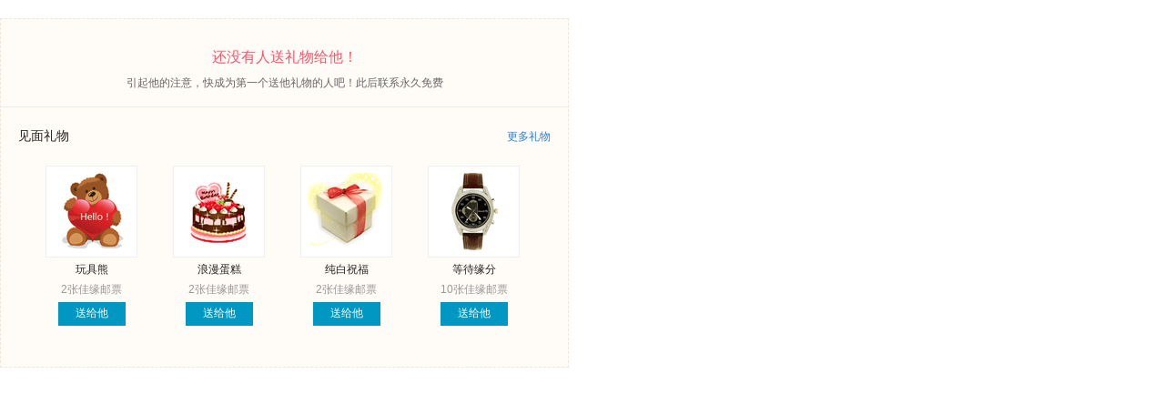

--- FILE ---
content_type: text/html; charset=UTF-8
request_url: https://www.jiayuan.com/profile/mygift_new.php?uidhash=a7738c3b2a5e9e163a9a172976d457be
body_size: 2067
content:
<!DOCTYPE html PUBLIC "-//W3C//DTD XHTML 1.0 Transitional//EN" "http://www.w3.org/TR/xhtml1/DTD/xhtml1-transitional.dtd">
<html xmlns="http://www.w3.org/1999/xhtml">
<head>
<meta http-equiv="Content-Type" content="text/html; charset=utf-8" />
<meta http-equiv="X-UA-Compatible" content="IE=EmulateIE7" />
<meta http-equiv="Content-Language" content="zh-cn" />
<meta name="keywords" content="交友,交友网,征婚交友,网上交友,征婚,征婚网,征婚交友网,交友中心,婚恋交友" />
<meta name="description" content="世纪佳缘交友网--国内在线婚恋交友平台，数百万会员在这里找到对象。现2.2亿注册会员，助您寻觅缘分！" />
<script src="https://images1.jyimg.com/w4/global/j/global.js" type="text/javascript"></script>
<link href="//images1.jyimg.com/w4/common/c/base.css" rel="stylesheet" type="text/css" />
<link href="https://images1.jyimg.com/w4/profile_new/c/grzl.css" rel="stylesheet" type="text/css">
<script type="text/javascript" src="//images1.jyimg.com/w4/usercp/j/jquery-1.4.2.min.js"></script>
<script type="text/javascript" src="https://images1.jyimg.com/w4/profile_new/j/common.js"></script>
<script type="text/javascript" src="//images1.jyimg.com/w4/global/j/pv.js"></script>
<link href="https://images1.jyimg.com/w4/profile_new2/c/personal.css" rel="stylesheet" type="text/css" />
<style type="text/css">
html{background-color: white;}
</style>



<title>个人资料_大龄二次元（佳缘ID:153508909）的个人空间_世纪佳缘交友网</title>
<script type="text/javascript">
/*
var $ = function(objName){if($){return eval('document.getElementById("'+objName+'")')}else{return false}};
function tab(name,cur,n){
	for(i=1; i<=n; i++){
		var h=$(name+i);
		var c=$(name+'Con'+i);
		if (h.className == 'on') h.className = '';
		if(i==cur){
			h.className += ' on';
			c.style.display='block';
		}else{
			h.className = h.className.replace(" on","");    
			c.style.display = 'none';
			}
		}
}

window.onload = function(){
	if(!$('index_giftlist')) return false;
	var gift_images = $('index_giftlist').getElementsByTagName('li');
	for(var i=0; i<gift_images.length; i++){	    
		gift_images[i].onmouseout=function(){	        
			var tip_p= this.getElementsByTagName('p'); 
			var tip_em= this.getElementsByTagName('em');        
			if(tip_em[0].style.display == 'none'){
				tip_p[0].style.display = 'block';   
				tip_em[0].style.display = 'block';   
			} else{
				tip_p[0].style.display = 'none';   
				tip_em[0].style.display = 'none';  
			} 	 
		}

		gift_images[i].onmouseover=function(){	       
			var tip_p= this.getElementsByTagName('p'); 
			var tip_em= this.getElementsByTagName('em');        
			if(tip_em[0].style.display == 'block'){
				tip_p[0].style.display = 'none';   
				tip_em[0].style.display = 'none';   
			}else{
				tip_p[0].style.display = 'block';   
				tip_em[0].style.display = 'block';  
			} 
		}
	}
}
*/
</script>
</head>
<body style="background-color:#FFF;">
<script type="text/javascript">
//设置域 为了弹出页面的js操作
var reg_host_const_flag = 0;
var reg_host_const_test = 0;
function setDomainForIframe(){ 
   if(reg_host_const_flag == 0 || reg_host_const_flag == 7) {
      if(reg_host_const_test == 1){ 
       document.domain = 'love21cn.net';
    }else{
       document.domain = 'jiayuan.com';
    }
   }else{
    if(reg_host_const_test == 1){ 
       document.domain = 'love21cn.net';
    }else{
     document.domain = 'msn.com.cn';
    }
   }
}
</script> 




 
<!--收到的礼物-->
<div class="tab-pane_Tab">
    <div class="tab-content" id="tabCon">
                                <!--查看别人收到的礼物空 start-->
        <div class="Present_page_b">
            <h3 class="yh">还没有人送礼物给他！</h3>
            <p class="list">引起他的注意，快成为第一个送他礼物的人吧！此后联系永久免费</p>
            <h4 class="yh"><span><a href="javascript:;" onclick="parent.loginWindow.openlogindiv('login',location.href, function(){parent.location.reload();});">更多礼物</a></span>见面礼物</h4>
            <div class="Present_page_b_list">
                <ul>
                                        <li>
                        <div class="Present_page_b_list_pic"><a href="javascript:;" onclick="parent.loginWindow.openlogindiv('login',location.href, function(){parent.location.reload();});"><img src="https://images1.jyimg.com/msn/index_pic/2011//1305693622.gif"></a></div>
                        <p class="c_222">玩具熊</p>
                        <p>2张佳缘邮票</p>
                        <p class="gif_bottom"><a href="javascript:;" onclick="parent.loginWindow.openlogindiv('login',location.href, function(){parent.location.reload();});">送给他</a></p>
                    </li>
                                        <li>
                        <div class="Present_page_b_list_pic"><a href="javascript:;" onclick="parent.loginWindow.openlogindiv('login',location.href, function(){parent.location.reload();});"><img src="https://images1.jyimg.com/msn/index_pic/2011//1305693479.gif"></a></div>
                        <p class="c_222">浪漫蛋糕</p>
                        <p>2张佳缘邮票</p>
                        <p class="gif_bottom"><a href="javascript:;" onclick="parent.loginWindow.openlogindiv('login',location.href, function(){parent.location.reload();});">送给他</a></p>
                    </li>
                                        <li>
                        <div class="Present_page_b_list_pic"><a href="javascript:;" onclick="parent.loginWindow.openlogindiv('login',location.href, function(){parent.location.reload();});"><img src="https://images1.jyimg.com/msn/index_pic/2011//1305612509.gif"></a></div>
                        <p class="c_222">纯白祝福</p>
                        <p>2张佳缘邮票</p>
                        <p class="gif_bottom"><a href="javascript:;" onclick="parent.loginWindow.openlogindiv('login',location.href, function(){parent.location.reload();});">送给他</a></p>
                    </li>
                                        <li>
                        <div class="Present_page_b_list_pic"><a href="javascript:;" onclick="parent.loginWindow.openlogindiv('login',location.href, function(){parent.location.reload();});"><img src="https://images1.jyimg.com/msn/index_pic/2011//1305693930.gif"></a></div>
                        <p class="c_222">等待缘分</p>
                        <p>10张佳缘邮票</p>
                        <p class="gif_bottom"><a href="javascript:;" onclick="parent.loginWindow.openlogindiv('login',location.href, function(){parent.location.reload();});">送给他</a></p>
                    </li>
                                    </ul>
            </div>
        </div>
        <!--查看别人收到的礼物空 end-->
                    </div>
</div>
<!--/收到的礼物-->

    
        






<!--许愿盒-->
<!--/许愿盒-->




















</body> 
</html>

--- FILE ---
content_type: text/css
request_url: https://images1.jyimg.com/w4/profile_new/c/grzl.css
body_size: 8813
content:
@charset "utf-8";
/*CLEARFIX
-------------------------------------------------------------- */
i{ font-style:normal;}
.clearfix:after { content: "."; display: block; height: 0; clear: both; visibility: hidden; }
.clearfix { display: inline-block; }
* html .clearfix { height: 1%; }
.clearfix { display: block; }
.fl { float: left; }
.fr { float: right; }
.yh{ font-family:"Microsoft YaHei";}
.st{ font-family:"宋体";}
.f14{ font-size:14px;}
.f22{ font-size:22px;}
.fb{ font-weight:bold;}
.fn{ font-weight:normal;}
.mt5{ margin-top:5px;}
.mt10{ margin-top:10px;}
.mt15{ margin-top:15px;}
.mt20{ margin-top:20px;}
.mt23{ margin-top:23px;}
/*.hack:valid ~ .mt23{ margin-top:21px;}*/
.mt24{ margin-top:24px;}
.mt22{margin-top:22px;}
.mt16{margin-top:16px;}
.mt8{margin-top:8px;}
.mt9{ padding-top:9px;}
.mt11{ margin-top:11px;}
.mt30{ margin-top:30px;}
.ml20{ margin-left:20px;}
.ml35{ margin-left:35px;}
.mb10{ margin-bottom:10px;}
.mb15{ margin-bottom:15px;}
.mb20{ margin-bottom:20px;}
.mb26{ margin-bottom:26px;}
.pl5{ padding-left:5px;}
.pl10{ padding-left:10px;}
.pl15{ padding-left:15px;}
.pl20{ padding-left:20px;}
.pl30{ padding-left:30px;}
.pl35{ padding-left:35px;}
.pl40{ padding-left:40px;}
.pr5{ padding-right:5px;}
.pr10{ padding-right:10px;}
.pr15{ padding-right:15px;}
.pr20{ padding-right:20px;}
.pt5{ padding-top:5px;}
.pt10{ padding-top:10px;}
.pt15{ padding-top:15px;}
.pt20{ padding-top:20px;}
.pt25{ padding-top:25px;}
.pt30{ padding-top:30px;}
.pt70{ padding-top:70px;}
.pb5{ padding-bottom:5px;}
.pb10{ padding-bottom:10px;}
.pb20{ padding-bottom:20px;}
.tc{ text-align:center;}
.pr{ position:relative; z-index:5;}
.lh26{ line-height:26px;}
.lh28{ line-height:28px;}
.line_none{ background:none!important;}
.line_btm_none{ border-bottom:none!important;}
.line_right_none{ border-right:none!important;}
.hover_none:hover{ text-decoration:none;}
.block{ display:block!important;}
.mr{ margin:0 auto;}
/*nav*/
.nav_boy_bg,.nav_girl_bg{ height:48px; line-height:48px; color:#fff; clear:both;}
.nav_boy_bg{ background:#029dc1;}
.nav_girl_bg{ background:#df5b6a;}
.nav_boy,.nav_gril{ float:left;font-family:"Microsoft YaHei";font-size:18px;}
.nav_boy{border-left:1px solid #0083a2;}
.nav_gril{border-left:1px solid #bf3a48;}
.nav_boy li,.nav_gril li{ float:left; width:151px;text-align:center;}
.nav_boy li,.nav_gril li a{ display:block; width:151px; cursor:pointer;}
.nav_boy li{border-right:1px solid #0083a2;}
.nav_gril li{border-right:1px solid #bf3a48;}
.nav_boy li a,.nav_boy li a:hover,.nav_gril li a,.nav_gril li a:hover{ color:#fff; text-decoration:none;}
.nav_boy li:hover,.nav_boy li.cur{ background:#038fb0;}
.nav_gril li:hover,.nav_gril li.cur{ background:#d14655;}
.zl_nav_text{ float:right; padding-right:5px;}

/*main*/
html{ background:#edeff5; line-height:22px;}
.nav_box,.wrap{ width:970px;}
.nav_box{ margin:0 auto;}
.wrap{background:#FFF; color:#333; margin:15px auto 0;}
.main_bg{ background:url(../i/main_bg.png) repeat-y; padding-bottom:40px; margin-bottom:10px;}
.on_line{ border-bottom:1px solid #f4f4f4; padding:2px 13px 0 15px; line-height:35px; height:36px; background:#fff; overflow:hidden;}
.on_line img{ vertical-align:middle; margin-right:8px;}
.left_main{  width:690px; float:left;position:relative;}
.right_mian{ float:right; width:280px;} 
/*banner*/
.banner_250250{ width:250px; height:250px;}
/*jieshao*/
/*.jj_nav,.jj_nav_gril{ width:687px; height:53px; border:1px solid #dadada; border-bottom:none; background:url(../i/nav_btm_line.png) repeat-x; position:relative; top:0; z-index:999!important;}*/
.jj_nav,.jj_nav_gril{ width:687px; height:56px; border:1px solid #dadada; border-bottom:none; background:url(../i/nav_btm_line.png) repeat-x;}
.jj_nav_fixed{position: fixed;_position: absolute;top: 0;z-index:99;_top:expression(eval(document.documentElement.scrollTop-153));}
.jj_nav li{ float:left; background:url(../i/nav_line.png) no-repeat right top; width:137px; line-height:52px; text-align:center; color:#333; font-size:16px; cursor:pointer;}
.jj_nav li.cur,.jj_nav li.gril_cur{ }
.jj_nav li.cur{border-bottom:2px solid #029dc1; color:#029dc1;}
.jj_nav li.gril_cur{border-bottom:2px solid #ff5669; color:#d84a5a;}
.layer_member{ background:#FFF;filter:alpha(opacity=90); opacity: 0.9;}
.member_box{ width:661px; height:94px; border:1px solid #dadada; border-bottom:none; padding:14px 0 0 26px; display:none;}
.member_box h6{ line-height:22px; height:22px;}
.jj_con{  margin:10px 40px 0 ; border-bottom:1px solid #e1e1e1; padding-bottom:25px;}
.jj_con h4{  font:22px/68px "Microsoft YaHei"; }
.jj_text_box{ float:left;background:url(../i/sign_right.png) no-repeat right bottom; padding-right:25px; font-size:14px; width:543px; line-height:25px;}
.jj_hide,.jj_show{}
.jj_hide{ overflow:hidden;}
.jj_sign{ float:left; background:url(../i/sign_left.png) no-repeat; width:39px; height:30px;}
.show_arrow{ background:url(../i/sprite.png) no-repeat; width:40px; height:15px; cursor:pointer; margin-left:258px;}
.like_text{ float:left; width:64px; padding-left:32px;}
.next_text{ position:absolute; right:0; top:20px; font-size:12px; font-weight:normal; font-family:"宋体"; padding-right:3px;}
/*自我评价*/
.pj_box{ border-bottom:1px solid #f4f4f4; height:344px; padding:10px 15px 0;}
.pj_blue_box{ height:44px; line-height:normal; background:#fafafa; text-align:center;}
.pj_blue_box img{ vertical-align:middle; margin-right:7px;}
.gn_text{ font-size:14px; color:#999; padding:10px 0 0 35px;position: relative;}
.pj_blue_box .degrees_txt{padding-top:10px;}
/*返回顶部*/
.goTop {display:none;position: fixed;width:39px;left: 50%;margin-left: 500px;bottom: 70px;_position: absolute;_top: expression(eval(document.documentElement.scrollTop || document.body.scrollTop) +eval(document.documentElement.clientHeight || document.body.clientHeight) -305+'px');z-index:8;}
.goTop li{margin-bottom:4px;}
.goTop a{width:39px;height:39px;display:block;background:url(../i/goTop.png) no-repeat 0 0;text-indent:-999em;overflow:hidden;*zoom:1;outline:none;}
.goTop .feedBack{background-position:0 0;}
.goTop .helpCenter{background-position:0 -43px;}
.goTop .backTop{background-position:0 -86px;}
.goTop .feedBack:hover{background-position:-41px 0;}
.goTop .helpCenter:hover{background-position:-41px -43px;}
.goTop .backTop:hover{background-position:-41px -86px;}



/*vip特权24种展现*/
.vip_box{}
.vip_box h2{line-height:36px; font-size:18px; text-align:left;border-bottom:1px solid #f4f4f4; margin-top:15px;}
.vip_box h2 a{float:right;  font-size:12px; margin-right:8px; display:inline; font-family:"宋体";}
.myVipBd{padding:6px;}
.vipTop{padding:4px 0 10px 0; border-bottom:1px dashed #dcdcdc;}
.fn-clr{ zoom:1}
.fn-clr:after{content:''; display:block; line-height:0; font-size:0; clear:both; visibility:hidden;}
.vipLeft{float:left; display:inline; padding:4px 0 0 6px; width:76px; height:76px;}
.vipRight{float:left; display:inline; padding-left:17px;}
.vipRight p{line-height:22px; color:#999; text-align:left;}
.vipRight p.vipTi{font-size:18px; font-family:"microsoft yahei"; line-height:35px; color:#ff7906;}
.vipRight p.c_666{color:#666;}
.vipBottom{text-align:center; border-top:1px dashed #dcdcdc; margin-top:10px;}
.vipBottom p{color:#666; line-height:40px;}
.vipBottom p span{color:#ff7906; font-weight:bold;}
.vipbtn{width:114px; height:25px; line-height:24px; font-size:14px; font-weight:bold; color:#fff; background:url(../i/a1_07.png) no-repeat; display:inline-block;}
a.vipbtn{color:#fff;}
a.vipbtn:hover{text-decoration:none; color:#fff;}
.vipbtn:hover{background:url(../i/a1_10.png) no-repeat;}
.ylsr .vipLeft{background-image:url(../i/a1_12.png);}
.kbkp .vipLeft{background-image:url(../i/a1_03.png);}
.kryb .vipLeft{background-image:url(../i/a1_14.png);}
.zwdt .vipLeft{background-image:url(../i/a1_16.png);}
.xlx .vipLeft{background-image:url(../i/a1_20.png);}
.xyyx .vipLeft{background-image:url(../i/a1_22.png);}
			/*New Privilege*/
.wkgs .vipLeft{background-image:url(../i/a1_23.png);}
.lszgw .vipLeft{background-image:url(../i/a1_24.png);}
.sgzw .vipLeft{background-image:url(../i/a1_25.png);}
.xjhhy .vipLeft{background-image:url(../i/a1_26.png);}
.yhtq .vipLeft{background-image:url(../i/a1_27.png);}
			/*moblie*/
.vipBottom p.moblieTxt{text-align:left;padding:13px 0 0 5px;line-height:normal;}
.vipBottom p.moblieBox{text-align:left;padding:8px 0 0 5px;line-height:normal;}
.vipBottom p span.colorOrange{color:#ff7906;font-weight:normal;}
.send{color:#fff;background-color:#fc8618;line-height:15px;width:14px;height:15px;margin-left:5px;text-align:center;display:inline-block;padding:0 1px;}
#moblieInput{width:169px;height:20px;line-height:20px;color:#c2c2c2;padding:0 3px;vertical-align:middle;border:1px solid #a4a4a4;}
.moblieButton:link,.moblieButton:visited,.moblieButton:active{vertical-align:middle;margin-left:6px;background:#fb8c21 url(../i/mobileButton.jpg) no-repeat 0 0;width:47px;height:25px;color:#fff;font:bold 14px/25px SimSun;display:inline-block;text-align:center;}
.moblieButton:hover{text-decoration:none;color:#fff;}

/*title*/
.title1,.hy_tit{ font:18px/36px "Microsoft YaHei";  }
.title1{border-bottom:1px solid #f4f4f4;}
.title2{border-bottom:1px solid #f4f4f4; font:18px/38px "Microsoft YaHei"; text-align:left;}
.title2 a{float:right; display:inline; font-size:12px; font-family:"宋体";}
.btm_line{border-bottom:1px solid #f4f4f4;}
.vip_box h2{line-height:36px; font-size:18px; text-align:left;border-bottom:1px solid #f4f4f4; margin-top:15px;}
.vip_box h2 a{float:right;  font-size:12px; margin-right:8px; display:inline; font-family:"宋体";}
.member_tit{font: normal 22px/42px "Microsoft YaHei";}
.member_tit1{font: normal 22px/28px "Microsoft YaHei";}
.tit_box{ width:166px;}
.edit_tit{ height:22px; line-height:22px; padding:20px 0 10px;}
.mid_ico{}
.mid_ico img{vertical-align:middle; margin-left:5px;}
.mid_ico1 img{vertical-align:middle;margin-left:5px;}
.star_ico img{ vertical-align:middle; padding:0!important;}
.lw_tit{ border-top:1px solid #f0e3da; margin-top:25px; padding-top:8px;}
/*list*/
.like_box{ float:left; width:514px;}
.like_list{color:#666;}
.like_list li{ float:left; margin-bottom:10px; width:243px; padding-right:10px; height:42px; overflow:hidden; line-height:20px; }
.like_tag{ float:left; background:url(../i/sprite.png) no-repeat 0 -18px; width:35px; height:20px;  color:#379bb3; padding-left:5px;}
.text_tag{ float:right; width:186px;}
.js_list{ padding-left:37px; font-size:14px; line-height:32px;}
.left_title{ float:left; width:149px; color:#999;}
.info_right{ float:left; width:413px; position:relative; z-index:5;}
.info_right em{ z-index:5;}
.blue_bar,.blue_bar1,.red_bar,.red_bar1{ display:block; float:left; width:28px; height:11px; overflow:hidden; margin-right:1px;}
.blue_bar{ background:#98d7e6;}
.blue_bar1{ background:#eaf5f7;}
.red_bar{ background:#fcb7bf;}
.red_bar1{background:#f9f1f4;}
.pj_list{ padding-bottom:2px;}
.pj_list li{ padding-bottom:13px;}
.pj_tag{ float:left; width:60px; text-align:right;}
.pj_bar_box{ width:154px; float:left; padding-left:15px;}
.gz_list{ padding:15px 0 0 63px; }
.gz_list li{ float:left; width:41px; height:14px; line-height:14px; border-right:1px solid #999; text-align:center; color:#999;}
.gz_list li a{ color:#999;}
.gz_list li a:hover{ color:#999; text-decoration:underline;}
.pic_list{}
.pic_list li{ width:227px; margin-top:15px;}
.member_info{ float:right; width:135px;}
.member_info p{ background:url(../i/hy_ico.png) no-repeat left 5px; color:#999; text-indent:18px; margin-top:10px;}
.num_bg{ width:35px; height:18px; background:#000; position:absolute; left:0; top: 72px; filter:alpha(opacity=40); opacity: 0.4; z-index:2;}
.num_box{ position:absolute; z-index:3; left:3px; top:75px; width:17px; background:url(../i/xj_ico.png) no-repeat left top;_background:url(../i/ico_ie6.png) no-repeat left top; padding-left:15px; color:#fff; line-height:12px;}
.num_box a,.num_box a:hover{ color:#fff; text-decoration:none;}
.hy_list{ padding:5px 0 0 26px;}
.hy_list li{ background:url(../i/sprite.png) no-repeat 0 -48px; padding-left:16px; line-height:24px;}
.lw_list{ padding-top:15px; line-height:24px;}
.lw_list li{ float:left; width:87px; text-align:center; text-align:center; margin-left:25px; display:inline;}
.lw_list li img{ width:85px; height:85px; border:1px solid #efefef; display:block; margin-bottom:7px;}
.fw_list{ padding-top:10px;}
.fw_list li{ width:248px; height:28px; line-height:28px; border:1px solid #ead5c4; margin-bottom:6px; cursor:pointer;}
.fw_list li a,.fw_list li:hover{text-decoration:none!important; display:block;}
.fw_list li a:hover{background:#fef7e7;}
.condi1{ float:left;}

/*充值*/
.recharge{ width:234px; padding-left:10px;}
.tab-menu,.tab-box{padding:0 10px;}
.tab-menu{padding-top:15px;}
.tab-menu ul{margin-left:1px;border-left:1px solid #eecdab;}
.tab-menu li{float:left;margin-left:-1px;border:1px solid #cfcfcf;height:22px;line-height:22px;}
.tab-menu li a{display:block;color:#999;width:67px;text-align:center;}
.tab-menu li a:hover{text-decoration:none;}
.tab-menu li.selected{background-color:#fffbf4;border:1px solid #eecdab;color:#f6830c;position:relative;}
.tab-menu li.selected a{color:#f6830c;}
.stamp-next{}
.pay-next{background-color:#fe8723;border:1px solid #f16f02;display:inline-block;width:206px;height:32px;line-height:32px;color:#fff;}
.tab-box h3{line-height:normal; clear:both; height:20px; width:100%;}
.stamp{padding-top:5px;}
.stamp label{height:20px;line-height:20px;display:inline-table; text-align:right;}
.stamp label.yidong{width:64px;background:url(//images1.jiayuan.com/w4/service/gaojihuiyuan/images/new_img2.jpg) no-repeat;text-align:left;display:inline-block;padding:0 0 0 16px}
.stamp label.liantong{width:60px;background:url(//images1.jiayuan.com/w4/service/gaojihuiyuan/images/new_img3.jpg) no-repeat;text-align:left;display:inline-block;padding:0 0 0 20px}
.stamp input{margin-top:-2px;margin-right:3px;*margin-right:0; vertical-align:middle;}
.stamp input.sheets{width:24px;height:18px;line-height:18px;border:1px solid #e2e3ea;border-top:1px solid #abadb3;}
.pay-amount span{color:#f6830c;font-weight:bold;}
.pay-bank select{width:140px;padding:2px 4px;}
.recharge-input input{width:190px;padding:0 7px;height:18px;line-height: 18px;border: 1px solid #e2e3ea;border-top: 1px solid #abadb3;color:#aaa; outline:none;}
.buy_notice{display:none;}
.payment-mod,.card-mod,.stamp-mod{position:relative; z-index:10;}
.buy_notice{position:absolute;left:90px;top:0;}
.card-mod .buy_notice{left:100px;}
.buy_notice {width:226px;height:158px;}
.buy_notice iframe {border:none;margin:0px;padding:0px;width:226px;height:158px;position:relative;top:-158px;left:0px;z-index:-1;}
.buy_notice .notice_title {width:226px;float:left;background:url(../i/div2.jpg) repeat-x;line-height:28px;}
.buy_notice .notice_title strong {padding-left:30px;background:url(../i/div1.jpg) no-repeat 10px 2px;font-size:12px;color:#374496;float:left;font-weight:bold;}
.buy_notice .notice_content {background-color:#fff;width:206px;float:left;padding:10px;line-height:22px;}
/*轮播图*/
.show_box{ width:674px; height:354px; padding-left:15px;}
.top_box{ width:250px; height:250px;position:relative;}
.more_like{ position:absolute; top:-5px; left:-6px; background:url(../i/more_ico.png) no-repeat; width:68px;_background:url(../i/more_ico_ie6.png) no-repeat; width:68px;height:21px; color:#FFF; text-indent:2px; line-height:16px;z-index:9;}
.more_like a,.more_like:hover{ color:#fff; text-decoration:none!important;}
.top_pic{ width:250px; height:250px; overflow:hidden;position:relative;z-index:1; background:#f5f5f5;}
.top_pic li{position:relative;width:250px;height:250px;overflow:hidden;float:left;}
.top_pic li table{ width:100%; height:100%;}
.top_pic li a.pic{width:250px;height:250px;overflow:hidden;}
.top_pic li .poh_sh,.top_pic li .poh_text{ position:absolute; left:0; top:0; width:250px; height:24px; }
.top_pic li .poh_sh{z-index:9; background:#000; filter:alpha(opacity=60); opacity: 0.6;}
.top_pic li .poh_text{ z-index:10; line-height:24px; text-align:center; color:#ff0000;}
.btm_bg,.zan_box{ position:absolute; left:0; top:226px;}
.btm_bg{z-index:9; height:24px; background:#000; filter:alpha(opacity=70); opacity: 0.7; width:250px;}
.zan_box{ z-index:10; padding:0 10px;  width:230px;}
.pic_num{ background:url(../i/xj_ico.png) no-repeat 0 -89px; padding-left:18px; margin-top:6px; height:12px; line-height:12px;}
.pic_num a,.pic_num:hover{ color:#fff; text-decoration:none;}
.zan_ico,.zan_ico1{ background:url(../i/xj_ico.png) no-repeat 0 -43px;height:15px; line-height:15px;margin-top:4px; color:#fff;}
.zan_ico{cursor:pointer; padding-left:15px;}
.zan_ico1{ padding-left:18px;}
.edit_text,.pho_text{ background:url(../i/xj_ico.png) no-repeat 0 -430px; height:24px; line-height:23px; color:#FFF; padding-left:15px;}
.edit_text{width:25px; }
.pho_text{ background-position:0 -175px;}
.edit_text a,.edit_text a:hover,.pho_text a,.pho_text a:hover{ color:#fff;}
.edit_text a:hover,.pho_text a:hover{ text-decoration:underline;}
.pho_ico{ background:url(../i/xj_ico.png) no-repeat 0 484px; padding-left:15px; width:50px; height:24px; line-height:24px; color:#fff;}
.pho_ico a,.pho_ico a:hover{ color:#fff; text-decoration:none;} 
.scroll_box{width:252px;padding:1px 0px;height:58px;background:#ebebeb; margin-top:9px;}
.prev_arrow,.next_arrow{ display:block; float:left; width:8px; height:13px; margin-top:22px; background:url(../i/sprite.png) no-repeat 0 -163px;}
/*.prev_arrow{margin-left:2px;margin-right:2px;}*/
.prev_arrow:hover{ background-position:0 -184px;}
.next_arrow{ background-position:-31px -163px;float:right;margin-right:2px;margin-left:0px;}
.next_arrow:hover{ background-position:-31px -184px;}
.scroll_pic{ float:left;width:234px;height:58px;overflow:hidden;position:relative;}
.scroll_pic ul{ width:9999px; height:58px;}
.scroll_pic ul li{ float:left; width:52px; height:52px; padding:3px;position:relative; overflow:hidden;}
.scroll_pic ul li .pic_cj{ width:52px; height:52px; overflow:hidden;position:relative;}
.scroll_pic ul li.cur,.scroll_pic ul li.cur_girl{z-index:9; background:#199dc3;}
.scroll_pic ul li.cur img{border-color:#199dc3; position:absolute;}
.scroll_pic ul li.cur_girl img{border-color:#ff5669;}
.scroll_pic ul li .sh_bg{ position:absolute; left:3px; top:3px; z-index:99;background:#000; filter:alpha(opacity=60); opacity: 0.6; width:52px; height:52px;}
.scroll_pic ul li .sh_text{ position:absolute; left:3px; top:3px; z-index:100; width:52px; height:52px; text-align:center; line-height:52px; color:#fd0000;}
.member_info_box,.member_info_mod{ float:right; width:408px; height:354px; border-left:1px solid #f4f4f4; font-size:14px;}
.info_line,.info_line1{ border-top:1px solid #f4f4f4; }
.info_line{padding:7px 0 0 15px; margin-top:15px; line-height:30px;}
.info_line1{padding:7px 0 0 15px; margin-top:10px; line-height:28px;}
.info_line li,.info_line1 li{ float:left; width:195px; height:28px; line-height:28px; overflow:hidden;}
.info_line li span,.info_line1 li span{ color:#999;}
/*右侧推荐服务*/
.my_service_tit{height:40px; padding-top:12px;background:#FFF; font:normal 18px/40px "微软雅黑"; border-bottom:solid 1px #f4f4f4;font-size:18px;  padding-left:10px; font-weight:normal;}
.my_service_tit a{ float:right; font-size:12px; font-family:"宋体"; padding-right:5px;}
.my_service_box{ width:250px; background:#FFF;}
.my_service_body{ padding-top:15px;}
.my_service_body .zs {background: url(../i/myServiceTitle.gif) no-repeat scroll left top transparent;height: 32px;line-height: 30px;text-align: right;width:220px;margin:0 auto;}
.my_service_list{width:182px; margin-left:27px; padding-top:5px;}
.my_service_list p{ color:#333; line-height:24px; height:24px; padding-left:15px; background:url(../i/sprite.png) no-repeat 0 -48px;}
.my_service_tit_zs{height:32px; margin-bottom:8px;}
.my_service_buy{ padding-top:2px;}
.my_service_buy li{ width:248px; height:28px; margin-top:6px;}
.zs_bg{border:1px solid #ead5c4; background:#FFF; display:block; width:221px; height:28px; line-height:28px; padding:0 15px 0 12px;}
.zs_bg:hover{ border:1px solid #ead5c4; background-color:#fef7e7; text-decoration:none;}
.zs_bg span{cursor:pointer}
.zs_bg .condi1{color:#3d3d3d;float:left;}
.zs_bg .ssPink{color:#f13d70;float:left;}
.zs_bg .ss2{color:#888;font-weight:bold;float:right;padding-right:10px; width:50px;}
.zs_bg .zs_open{color:#06c;float:right;}
/*popPhoto*/
.pop_pho{position:absolute; z-index:999;top:0;/*  left:50%;  margin-left:-420px; display:none;width:840px; height:540px;position:fixed;_position: absolute;_top:expression(eval(document.documentElement.scrollTop));*/ }
.pop_colsed_box{ position:relative; z-index:88;}
.pop_pho_closed{ position:absolute; right:7px;top:7px; z-index:88; background:url(../i/sprite.png) no-repeat -140px -163px; width:10px; height:10px; cursor:pointer;}
.pop_pho_left{ float:left; position:relative; /*width:540px; height:540px;*/ background:#000; text-align:center;}
/*浏览8.7*/
.glance_box{ width:508px; height:510px; position:absolute; z-index:100; background:#373737; text-align:left;}
.glance_wrap{width:508px;margin:30px auto 0;}
.glance_tit{ height:42px; line-height:42px; font-size:14px; color:#e0e0e0;}
.glance_tit span{ color:#ff0000;}
.glance_pic{ width:460px; height:94px; background:#2a2b2d; padding:14px 0 0 17px;}
.glance_text{ color:#bebebe;}
.glance_text a{ color:#bebebe; text-decoration:none;}
.glance_text a:hover{ color:#f03b85; text-decoration:underline;}
.glance_list{ width:508px; height:142px; background:#2a2b2d; padding-top:20px;}
.glance_list li{ float:left; width:80px; height:140px; overflow:hidden; margin-left:37px; display:inline; text-align:center;}
.glance_pt7{ padding-top:7px;}
.rerutn_btn{ background:url(../i/return_btn.png) no-repeat; width:91px; height:38px; line-height:38px; text-align:left; text-align:left; padding-left:49px; color:#e0e0e0; font-size:14px; display:block; margin:38px auto 0;}
.rerutn_btn a{ color:#e0e0e0; text-decoration:none;}
.rerutn_btn a:hover{ color:#f03b85; text-decoration:underline;}
.glance_gz_btn,.glance_ygz_btn{ display:block; width:52px; height:22px; line-height:22px; text-align:center; background:url(../i/sprite.png) no-repeat 0 -942px; margin-top:3px; color:#666;}
.glance_gz_btn:hover{ background-position:0 -967px; text-decoration:none;}
.glance_ygz_btn{background-position:0 -967px;}
.glance_ygz_btn:hover{ text-decoration:none; cursor:default;}
.glance_pr5{ padding-right:5px;}
.zan_num,.gz_num{ float:left; color:#2c81d6; width:118px;}
.zan_num a,.gz_num a{ color:#2c81d6; text-decoration:none;}
.zan_num:hover,.gz_num:hover{ color:#2c81d6; text-decoration:underline;}
.z_ico,.gz_ico{background:url(../i/sprite.png) no-repeat 0 -1003px; padding-left:18px;}
.gz_ico{ background-position:0 -1040px; *background-position:0 -1042px;}
.zan_tip,.gz_tip{ width:245px; height:44px; border:1px solid #e0e0e0; background:#f7f7f7; position:absolute;top:-50px;display:none;}
.gz_tip{left:0;}
.zan_tip{ left:-118px;}
.zan_tip ul,.gz_tip ul{ padding:7px 0 0 13px;}
.zan_tip li,.gz_tip li{ float:left; width:30px; height:30px; margin-right:8px; display:inline;}
.zan_tip_arrow,.gz_tip_arrow{ background:url(../i/sprite.png) no-repeat 0 -1076px; width:14px; height:9px; position:absolute; left:22px; top:44px;}
.gz_tip_arrow{ left:22px;}
.zan_tip_arrow{left:132px;}
.zan_pic{ width:30px; height:30px; overflow:hidden; position:relative;}
.zan_load{ position:absolute; left:0; top:0;}
.pop_pho_left_imgbox{width:540px; height:540px; vertical-align:middle; display:table-cell; *display:block; *font-family:Arial;position:relative;z-index:1;}
.pop_pho_left_imgbox li{position:absolute;width:540px;height:540px;display:none;top:0px;left:0px;z-index:1; overflow:hidden;}
.pop_pho_left_imgbox li table td{ width:540px; height:540px; overflow:hidden;}
.pop_pho_left_imgbox li.cur{z-index:9;}
.pop_pho_left_imgbox li a{ display:block; width:52px; height:52px; overflow:hidden;}
.pop_lick_bg,.pop_lick_ico{position:absolute;right:0; top:0; }
.pop_lick_bg{ width:98px; height:30px;background:#000;filter:alpha(opacity=50); opacity: 0.5; z-index:99;overflow:hidden;zoom:1;}
.pop_lick_ico{ display:block; width:68px; height:25px;position:absolute; padding:5px 0 0 20px; z-index:200;  background:url(../i/xj_ico.png) no-repeat left -127px; line-height:16px; text-align:left;overflow:hidden;zoom:1;}
.pop_zan,.pop_zan:hover,.pop_yz{ display:block; position:absolute; top:410px; left:221px; z-index:100; background:url(../i/xj_ico.png) no-repeat 0 -220px; text-indent:-9999px; text-align:center; width:107px; height:44px; line-height:44px;}
.pop_zan:hover{ background-position:0 -267px; color:#f03b6e; text-decoration:none;}
.pop_zan1,.pop_zan1:hover,.pop_zan2{ display:block; position:absolute; top:410px; left:221px; z-index:100; background:url(../i/xj_ico.png) no-repeat 0 -314px;  height:43px; line-height:43px; color:#fff; font-size:14px;   text-align:right; text-decoration:none;}
.pop_zan1:hover{ background-position:0 -361px;}
.pop_zan1,.pop_zan1:hover{font-weight:bold;padding-right:15px; width:78px;}
.pop_zan2,.pop_zan2:hover{ background-position:0 -361px; font-weight:normal; width:78px; padding-right:15px; color:#f03b6e; text-decoration:none;}
.pop_scroll_bg{ position:absolute; z-index:88; left:0; top:462px; width:540px; height:78px; background:#1f1f1f;filter:alpha(opacity=70); opacity: 0.7;}
.pop_scroll_box{width:540px;height:82px;}
.pop_scroll_pic{ float:left;width:476px;height:58px; overflow:hidden;position:absolute;left: 30px;top:12px;}
.pop_scroll_pic ul{ width:9999px; height:58px;}
.pop_scroll_pic li{ float:left; width:52px; height:52px; padding:3px; margin-left:12px; display:inline;margin:0px 5px;}
.pop_scroll_pic li img{ position:absolute;}
.pop_scroll_pic li .pic_cj{ width:52px; height:52px; overflow:hidden; position:relative;top: 0px;}
.pop_scroll_pic li.cur{ background:#199dc3;}
.pop_scroll_box .prev_arrow,
.pop_scroll_box .next_arrow{margin:0px;top:34px;position:absolute;}
.pop_scroll_box .prev_arrow{left:10px;}
.pop_scroll_box .next_arrow{right:10px;}
.btn_up {width:270px; height:460px; background:#000; position:absolute; top:0px; left:0px; z-index:99; cursor:url('//images.izhenxin.dev/img/common/up.cur'),pointer; vertical-align:top; filter:alpha(opacity=0); opacity: 0;}
.btn_down {width:270px; height:460px; background:#000; position:absolute; top:0px; right:0; z-index:99; cursor:url('//images.izhenxin.dev/img/common/down.cur'),pointer; filter:alpha(opacity=0); opacity: 0;}
.up_none {cursor: default;}
.down_none {cursor: default;}
.pop_pho_right{ float:right; width:250px; height:540px; padding:0 25px;}
.pop_pho_ml{ border-top:1px solid #f4f4f4; border-bottom:1px solid #f4f4f4; padding:10px 0;}
.pop_pho_ml p{ line-height:24px;}
.pop_pho_ml li{ float:left; width:110px; line-height:24px;}
.pop_jb{ position:absolute; right:25px; top:503px;}
/*黑名单弹层*/
.mask { position:absolute; left:0; top:0; z-index:998; width:100%; height:100%; opacity:0.4; filter:alpha(opacity=40); background-color:#000; display:none; }
.hmd_pop{/*position:fixed;_position: absolute;_top:expression(eval(document.documentElement.scrollTop));*/position:absolute;left:50%; top:151px; z-index:999;width:398px; height:60px; padding:15px 0 0 10px; border:1px solid #f8dec3; background:#fffae4; margin-left:-205px;}
/*爱情密码弹层*/
.pop_password_box{ width:540px; height:360px; background:#fff; position:fixed;_position: absolute;_top:expression(eval(document.documentElement.scrollTop)); /*position:absolute;*/left:50%; top:30%; z-index:999; margin-left:-278px; padding-left:26px;}
.pop_password_box .pr{ width:539px; height:auto;}
.pop_colsed{ position:absolute; right:8px; top:8px; background:url(../i/sprite.png) no-repeat -140px -162px; width:10px; height:10px; cursor:pointer;}
.pop_btm_line{ border-bottom:1px solid #ededed; padding:20px 0 18px; width:500px; clear:both;}
.hmd_img{ width:52px; float:left; _position:absolute;}
.pop_zl_box{ width:400px; padding-bottom:20px; background:#fff;position:fixed;_position: absolute;_top:expression(eval(document.documentElement.scrollTop+200));/*position:absolute;*/left:50%; top:30%; z-index:999; margin-left:-200px;}
.load_text{ width:100px; height:20px; line-height:20px; text-align:center; background:#FF0; text-align:center; position:fixed; z-index:999; top:40%; left:50%; margin-left:-50px; display:none;}
.tip1,.tip2,.tip3,.tip4,.tip5,.tip6,.tip7{ height:20px; line-height:20px; text-align:center; color:#c46f00; background:#ffeba5; position:absolute; font-size:12px;}
.tip1{left:25px; top:6px; width:100px;opacity:0;}
.tip2{ width:95px; left:50%; top:50%;margin:-10px 0 0 -48px; z-index:101;display:none;}
.tip3{ width:100px; left:200px; top:150px;display:none;}
.tip4{ left:200px; top:10px; width:100px;opacity:0;}
.tip5{ width:95px; left:150px; top:55px; z-index:99;display:none;}
.tip6{left:75px; top:6px; width:100px;opacity:0;}
.tip7{ left:400px; top:10px; width:100px;opacity:0;}
/*礼物*/
.lw_con{ padding:25px 0 0 30px; display:none;}
.lw_right{ float:right; padding-right:40px; width:130px; text-align:center; padding-top:7px;}
.lw_list1{ padding:30px 0 20px;}
.lw_list2{ padding:18px 0 0 33px;}
.lw_list1 li,.lw_list2 li{ position:relative; float:left; width:101px; display:inline; text-align:center;}
.lw_list1 li{height:220px;  margin-right:30px;}
.lw_list2 li{ height:200px; margin-right:32px;}
.lw_pic{ border:1px solid #efefef; background:#FFF; width:85px; height:85px; padding:7px;}
.lw_tip_bg,.lw_tip_text{ position:absolute; top:71px; left:1px; width:99px; height:28px; line-height:28px; display:none;}
.lw_tip_bg{background:#ffdc1a;opacity:0.9; filter:alpha(opacity=90);  border-top:1px solid #ffc61a; z-index:8;}
.lw_tip_text{ z-index:9; color:#942d00;text-align:center; text-shadow:1px 1px 1px #fff;}
/*没收到礼物*/
.lw_box{ width:568px; border:1px solid #f0e3da; background:#ffffeb; padding-left:20px; padding-right:20px; margin:0 0 460px 10px!important;}
/*右侧注册*/
.right_reg_content{padding:10px 0;}
.right_reg table{width:240px; margin:0 auto;}
.right_reg table td{height:30px; text-align:left;}
.right_reg table td span,.right_reg table td input{vertical-align:middle; margin:0 2px; font-size:12px;}
.right_reg table td input.text{height:18px; padding:2px; border:1px solid #ccc;}
.right_reg_btn{display:block; margin:10px auto 0; width:82px; height:30px; background:url(../i/operation_btn.jpg) no-repeat -255px -173px;}
.right_reg_btn:hover{background:url(../i/operation_btn.jpg) no-repeat -338px -173px;}
.select_01{width:55px; white-space:nowrap;}
.select_02{width:40px; white-space:nowrap;}

/*page*/
.page{ text-align:center;}
.page ul{display:inline-block;_display:inline;_zoom:1;}
.page li{float:right;margin-left:4px;}
.page li a{display:inline-block;height:26px;line-height:26px;padding:0 9px;border:1px solid #cfcfcf;color:#333;}
.page li a:hover,.page li.on a{background:#f2fcff;border:1px solid #b3dae6;color:#333;text-decoration:none;}
.prev i,.next i{ background:url(../i/letter_icon.gif) no-repeat 0 -55px;width:5px;height:9px;display:inline-block;margin-top:8px;}
.next i{background-position:-7px -55px;}
.next span{margin-right:7px;}
.prev span{margin-left:7px;}
/*图片尺寸*/
.pic_7490{ width:74px; height:90px;}
/*load*/
.load_pic{ width:31px; height:31px; position:absolute; left:10px; top:11px;}
.load_pic1{ width:31px; height:31px; position:relative; left:107px; top:95px;}
.load_pic2{width:31px; height:31px; position:relative; left:2px; top:11px;}

/*col*/
.col_white{ color:#fff;}
.col_white a{ color:#fff;}
.col_white a:hover{ color:#fff; text-decoration:underline;}
.col_white_none,.col_white_none:hover{ color:#FFF; text-decoration:none;}
.col_gray_none,.col_gray_none:hover{ color:#666; text-decoration:none;}
.col_blue{ color:#2c81d6; }
.col_blue1{ color:#2c81d6;}
.col_blue:hover{ color:#2c81d6; text-decoration:underline;}
.i_want{display:none;}
.col_red{ color:#ff0000;}
.col_red1{ color:#fc2b16;}
.col_pank{ color:#ff0066;}
.col_pank a,.col_pank:hover{ color:#ff0066;}
.col_red{ color:#ff0033;}
.col_pank1{ color:#ff0068;}
/*.col_blue2 a,col_blue2:hover{ color:#333; text-decoration:none;}
.col_blue2:hover{ color:#2c81d6;}
.col_pank2 a,.col_pank2 a:hover{ color:#333; text-decoration:none;}
.col_pank2 a:hover{ color:#ff0066; text-decoration:none;}*/
/*btn*/
.edit_btn,.edit_btn:hover{ display:block; background:url(../i/sprite.png) no-repeat 0 -102px; width:56px; height:22px; line-height:22px; text-indent:21px; text-decoration:none;}
.edit_btn:hover{ background-position:0 -126px;}
.btn,.btn:hover,.btn_1,.btn_1:hover,.btn_2,.btn_2:hover{ display:block; float:left; width:118px; height:38px; line-height:38px; font-size:14px; font-weight:bold; text-align:center; background:url(../i/sprite.png) no-repeat 0 -213px; margin-right:10px; display:inline; text-decoration:none;}
.btn:hover{ background-position:0 -254px;}
.btn_1{ background-position:0 -295px;}
.btn_1:hover{ background-position:0 -337px;}
.btn_2{ background-position:0 -378px; color:#666;}
.btn_2:hover{ background-position:0 -419px; color:#666;}
.msg_box{ height:90px; overflow:hidden;}
.msg_btn{ width:242px; height:70px; border:1px solid #e0e0e0; background:#FFF; color:#999; padding-left:2px; overflow:auto;resize:none;}
.btn_3,.btn_3:hover{ display:block; width:70px; height:28px; line-height:28px; text-align:center; color:#fff; background:url(../i/sprite.png) no-repeat 0 -460px; text-decoration:none;}
.btn_3:hover{ background-position:0 -491px;}
.btn_4,.btn_4:hover{ display:block; width:70px; height:28px; line-height:28px; text-align:center; color:#fff; text-decoration:none; background:url(../i/sprite.png) no-repeat 0 -460px; margin:5px auto 0;}
.btn_4:hover{ background-position:0 -491px;}
.btn_5,.btn_5:hover,.btn_6,.btn_6:hover{ float:left; margin-right:14px; display:block; width:118px; height:38px; line-height:38px; text-align:center; font-size:14px; font-weight:bold; background:url(../i/sprite.png) no-repeat 0 -295px; text-decoration:none!important;}
.btn_5{ background-position:0 -337px;}
.btn_6{ background-position:0 -378px; color:#666;}
.btn_6:hover{ background-position:0 -419px; color:#666}
.more_btn,.more_btn:hover{ display:block; background:url(../i/sprite.png) no-repeat 0 -523px; width:98px; height:28px; line-height:28px; color:#FFF; text-decoration:none; text-align:center; margin-top:5px;}
.more_btn:hover{ background-position:0 -554px;}
.pop_btn{ width:123px; height:24px; line-height:24px; border:1px solid #e4e4e4; padding-left:10px;}
.pop_msg_btn{ width:458px; height:87px; border:1px solid #e4e4e4; overflow:auto;resize:none; padding-left:10px;}
.btn7,.btn7:hover,.btn8,.btn8:hover,.btn9,.btn9:hover{ display:block; float:left; width:70px; height:30px; line-height:30px; text-align:center; margin-right:10px; display:inline; background:url(../i/sprite.png) no-repeat 0 -746px;}
.btn7:hover{ background-position:0 -779px;}
.btn8{ background-position:0 -876px;}
.btn8:hover{ background-position:0 -909px;}
.btn9{ background-position:0 -810px;}
.btn9:hover{ background-position:0 -843px;}
.yqsczp{display: block;position: absolute;top: 410px;left: 221px;z-index: 100;height: 43px;line-height: 43px;color: #fff;font-size: 14px;text-align: right;text-decoration: none;font-weight: bold;}
.mmts,.zpfxts{color:red;font-size:12px;display:none;}
.tjts{color:red;font-size:12px;display:none;}
.mmtxts{color:red;font-size:12px;}
.zotj font{color:#ff0033;}
.tj-input{width: 220px;}
.gs_ava_d{overflow: hidden; width:80px; height:80px; position: relative;}
.gs_ava_i{position: absolute; left:25px; top:20px;}
.inter-radius {color: #fff;font-size:12px;display: inline-block;height: 18px;line-height: 18px;position: relative;padding: 15px 0 0 0;}
.inter-radius span {background: url(../i/inter-radius.gif) no-repeat right -20px;display: inline-block;height: 18px;position: relative;top: 0;left: 1px;float: left;padding: 0 2px;}
/*2014.7.19*/
.appointment_txt{float:left;font-size:13px;line-height:38px; width:255px; text-align:left;}
*html .appointment_txt{ font-size:12px;}
.bless_btn{width:125px; float:left;}
.bless_btn a{display:inline-block;}
.iwant{ width:100px; height:30px; display:inline-block;}
/*爱情DNA*/
.DNA{width: 130px;}
.DNA_icon{ width: 24px; height: 22px; margin:14px 3px; background: url(//images1.jyimg.com/w4/wenda/i/DNA-icons.jpg); float: left;}
.DNA span{float: left;}
.DNA, .eval{float: left; height: 50px; font: 18px/36px "Microsoft YaHei"; border-bottom: 1px solid #f4f4f4;line-height: 50px; cursor: default; cursor: pointer;}
.eval{width: 120px; text-align: center;}
.w_male .title_on{border-bottom: 1px solid #029dc1;color: #029dc1;}
.w_female .title_on{border-bottom: 1px solid #fe556a;color: #d94b59;}
/*个人资料页弹层列表隐藏*/
.pic_list_mod{height: 78px;width: 540px;position: absolute;bottom: 0;z-index:99;left:0;background:url(../i/pic_bg.gif) repeat left top;}
.pop_scroll_bg{top:0;left:0;}
.pic_ly_wrap .pop_scroll_bg,.pic_ly_wrap #pSmallImg{display:block;}
.mask{min-width:980px;}
/*新版赞、搜索、关注*/
.pop_pho{left:40px;display:none;}
.pop_pho_right{overflow:hidden;}
.new_function_list{position:absolute;right:0;_right:-1px;top:33px;z-index:100;}
.new_function_list_ul{ width:140px; overflow:hidden;}
.new_function_list_ul p{margin-bottom:10px; height:37px;overflow: hidden; clear:both;}
.btn_list{ display:block;height:37px;color:#fff;font-size:12px;text-align: right;outline:none;}
.btn_list:hover{text-decoration:none;outline:none;}
.btn_list i{display:inline-block;background:url(../i/new_function_bg.png) no-repeat 0 0;_background:url(../i/new_function_bg.gif) no-repeat 0 0;width:46px; _margin-right:-3px;height:37px;cursor:pointer;vertical-align:middle;}
.btn_list span{display:none;cursor:pointer;float:right;height:37px;line-height:37px;width:70px;text-align:left;color:#fff;font-size:12px;background-color:#029dc1;vertical-align:middle;}
.btn_list i.zan_icon{background-position:0 0;}
.btn_list i.like_icon{background-position:0 -47px;}
.btn_list i.hi_icon{background-position:0 -94px;}
.click_btn i.zan_icon{background-position:-50px 0;}
.click_btn span{background-color:#f65472;}
.pic_list_mod,.pop_scroll_bg{height:82px;}
.pop_scroll_box{margin:0 auto;position:relative;z-index:99;}
.total_area{position:absolute;left:0;top:0;color:#626262;height:82px;line-height:82px;font-size:22px;z-index:90;padding:0 20px;}
.total_area strong{color:#bcbcbc;font-weight:normal;}
.glance_box{display:table; _position:relative;text-align:center;overflow:hidden; }
.glance_wrap{vertical-align:middle; display:table-cell;_position:absolute;_top:50%;}
.glance_area{ _position:relative;_top:-50%;left:-50%;}
.glance_pic,.glance_list{margin:0 auto;position:relative;z-index:9;}
.glance_list,.glance_tit {width:477px;text-align:left;margin:0 auto;}
.glance_list li{margin:0 19px;}
.glance_pic .glance_text{text-align:left;}
.pop_jb{top:auto;bottom:20px;}

 

--- FILE ---
content_type: text/css
request_url: https://images1.jyimg.com/w4/profile_new2/c/personal.css
body_size: 11040
content:
@charset 'utf-8'; 
/* CSS Document */
body{line-height:24px;background:#eceef2;font-size:12px;color:#222;}
a{outline:none;/* for Forefox */}
a{star:expression(this.onFocus=this.blur());/* for Ie*/}
.main_1000{width:1000px;margin:0 auto;}
.content_705{float:left;width:705px;}
i{font-style:normal;}
.clearfix:after{clear:both;display:block;visibility:hidden;height:0;content:' ';}
.clearfix{display:inline-block;}
* html .clearfix{height:1%;}
.clearfix{display:block;}
.bg_white{background:#fff;}
.yh{font-family:'微软雅黑';}
.mt2{margin-top:2px;}.mt8{margin-top:8px;}.mt5{margin-top:5px;}.mt10{margin-top:10px;}.mt15{margin-top:15px;}.mt25{margin-top:25px;}.mt20{margin-top:20px;}.mt22{margin-top:22px;}
.mr15{margin-right:15px;}
.pt5{padding-top:5px;}.pt10{padding-top:10px;}.pt20{padding-top:20px;}.pt25{padding-top:25px;}.pt30{padding-top:30px;}
.pr10{padding-right:10px;}.pr15{padding-right:15px;}.pr20{padding-right:20px;}
.pb10{padding-bottom:10px;}.pb20{padding-bottom:20px;}
.pl10{padding-left:10px;}.pl15{padding-left:15px;}.pl20{padding-left:20px;}.pl25{padding-left:25px;}
.f14{font-size:14px;}.f20{font-size:20px;}.f22{font-size:22px;}
.fl{float:left;}.fr{float:right;}
.pr{position:relative;}
.mr{margin:0 auto;}
/*subnav*/
.subnav_box{clear:both;height:36px;line-height:36px;background:#444;}
.nav_l{float:left;/*width:460px;*/font-size:14px;}
.nav_l li{float:left;width:153px;color:#ddd;text-align:center;}
.nav_l li a{display:block;color:#ddd;text-decoration:none;}
.nav_l li a:hover{background:#333;color:#ddd;text-decoration:none;}
.nav_l li.cur{background:#ff546a;color:#fff;}
.nav_l li.cur a{background:#ff546a;color:#fff;}
.nav_l li.cur a:hover{background:#ff546a;color:#fff;text-decoration:none;}
.nav_next,.nav_state{float:right;width:150px;font-size:14px;color:#fff;text-align:center;}
.nav_next a,.nav_state a{display:block;color:#fff;}
.nav_next a{padding-left:20px;background:url(../i/personal/ico_png24.png) no-repeat 18px -299px;}
.nav_next a:hover,.nav_state a:hover{background:#333;color:#fff;text-decoration:none;}
.nav_next a:hover{padding-left:20px;background:#333 url(../i/personal/ico_png24.png) no-repeat 18px -299px;}
/*会员信息*/
.top_box{padding:20px;}
.member_box{float:left;width:730px;}
.banner_box{float:right;width:230px;}
.slide_banner{width:230px;}
.ems_bg{width:230px;height:54px;line-height:52px;margin-top:30px;background:url(../i/personal/tkzd_bg.png) no-repeat;font-size:14px;text-align:center;}
.ems_bg a{display:block;padding-left:45px;background:url(../i/personal/ems.png) no-repeat 38px 19px;}
.jb_text{padding-top:25px;text-align:right;}
.jb_text a{padding-left:12px;}
.member_info_r{position:relative;float:left;width:460px;line-height:20px;padding-left:20px;color:#222;}
.member_info_r h4{padding-bottom:15px;font-size:18px;}
.member_info_r h4 span{padding-left:10px;font-size:12px;color:#999;}
.member_info_r .ylk_ico{position:absolute;top:-35px;right:12px;display:block;width:103px;height:105px;overflow:hidden;opacity:0;background:url(../i/personal/ylk_ico.gif) no-repeat;filter:alpha(opacity=0);}
.member_info_r .ylk_ico a{display:block;width:103px;height:105px;overflow:hidden;}
.tc-ylk-img{position:absolute;z-index:10000;top:0;left:0;width:100%;height:100%;cursor:default;_display:none;}
.tc-ylk-img img{position:absolute;width:500px;height:500px;margin:-250px 0 0 -250px;opacity:0;border:0;filter:alpha(opacity=0);}
.member_info_r .ml_ico{position:absolute;top:-10px;right:45px;width:73px;height:66px;background:url(../i/personal/sprite.png) no-repeat 0 -529px;color:#ff6578;text-align:center;}
.member_info_r .ml_ico a,.member_info_r .ml_ico a:hover{color:#ff6578;text-decoration:none;}
.member_info_r .ml_ico h6{line-height:20px;padding-top:20px;font-family:'Arial';font-size:18px;}
.member_info_r .ml_ico h6 a,.member_info_r .ml_ico h6 a:hover{color:#ff6578;text-decoration:none;}
.member_info_r .ml_ico p{line-height:14px;}
.member_info_r .ml_ylk{right:125px !important;}
.member_ico_box{padding-bottom:12px;color:#999;}
.member_dj img{padding-right:8px;vertical-align:middle;}
.star_ico,.member_ico,.member_dj{padding-left:5px;}
.star_ico,.member_ico,.wt_ico{float:left;}
.member_ico_box i{display:block;height:20px;background:url(../i/personal/rz_icon.png) no-repeat;}
.member_ico_box .star_ico i{float:left;width:15px;padding-right:2px;}
.member_ico a{float:left;display:block;padding-right:8px;}
.wt_ico a{float:left;display:block;padding-right:10px;}
.member_ico_box .member_ico1{width:16px;background-position:0 0;}/* 证件认证1开 */
.member_ico_box .member_ico2{width:16px;background-position:0 -20px;}/* 证件认证2开 */
.member_ico_box .member_ico3{width:16px;background-position:0 -40px;}/* 证件认证3开 */
.member_ico_box .member_ico4{width:16px;background-position:0 -60px;}/* 证件认证4开 */
.member_ico_box .member_ico5{width:16px;background-position:0 -80px;}/* 证件认证5开 */
.member_ico_box .member_ico6{width:16px;background-position:0 -100px;}/* 证件认证6开 */
.member_ico_box .member_ico7{width:16px;background-position:0 -120px;}/* 证件认证7开 */
.member_ico_box .member_ico8{width:16px;background-position:0 -140px;}/* 证件认证8开 */
.member_ico_box .member_ico9{width:16px;background-position:0 -160px;}/* 证件认证9开 */
.member_ico_box .member_ico10{width:12px;background-position:0 -180px;}/* 手机认证开 */
.member_ico_box .member_ico11{width:16px;background-position:0 -200px;}/* 邮箱认证开 */
.member_ico_box .member_ico12{width:16px;background-position:0 -220px;}/* 财产认证开 */
.member_ico_box .member_ico13{width:13px;background-position:0 -240px;}/* 视频认证开 */
.member_ico_box .member_ico14{width:16px;background-position:0 -260px;}/* 学历认证开 */
.member_ico_box .member_ico15{width:14px;background-position:0 -280px;}/* 离婚证认证开 */
.member_ico_box .member_ico16{width:14px;background-position:0 -300px;}/* 芝麻认证开 */
.member_ico_box .member_ico17{width:16px;background-position:0 -320px;}/* 证件认证关 */
.member_ico_box .member_ico18{width:12px;background-position:0 -340px;}/* 手机认证关 */
.member_ico_box .member_ico19{width:16px;background-position:0 -360px;}/* 邮箱认证关 */
.member_ico_box .member_ico20{width:16px;background-position:0 -380px;}/* 财产认证关 */
.member_ico_box .member_ico21{width:13px;background-position:0 -400px;}/* 视频认证关 */
.member_ico_box .member_ico22{width:16px;background-position:0 -420px;}/* 学历认证关 */
.member_ico_box .member_ico23{width:14px;background-position:0 -440px;}/* 离婚证认证关 */
.member_ico_box .member_ico24{width:14px;background-position:0 -460px;}/* 芝麻认证关 */
.member_ico_box .member_ico25{width:14px;background-position:0 -480px;}/* 说明 */
.member_name{padding:18px 0 10px;font-size:14px;}
.member_name img{padding:0 5px 0 15px;vertical-align:middle;}
.member_info_list li{float:left;width:215px;height:30px;line-height:30px;font-size:14px;}
.member_info_list li span{color:#999;}
.member_info_list li a{color:#2c81d6;}
.member_info_r .appointment_txt,.member_layer_con .appointment_txt{color:#ff0068;}
.on_line{height:20px;line-height:20px;margin-top:28px;padding-left:20px;background:url(../i/personal/on_line.png) no-repeat left center;color:#666;}
.my_info{color:#bababa;height:20px;margin-top:10px; /*margin-top:14px;margin-top:12px\9;margin-top:12px\0;+margin-top:10px;_margin-top:12px;*/color:#999;}
.not_online{margin-top:28px;}
.my_info_note{font-size:12px; padding-top:12px; line-height:18px;color:#ff687b;}
.my_info_note a{ color:#2d81d9;}
/*轮播图*/
.show_box{float:left;width:250px;}
.pic_box{position:relative;float:left;width:250px;}
.pic_box .like_bg{position:absolute;z-index:9;top:-5px;left:-6px;display:block;width:69px;height:23px;line-height:16px;padding-left:3px;background:url(../i/personal/ico_png24.png) no-repeat 0 -251px;color:#fff;}
.pic_box .like_bg:hover{text-decoration:none;}
.pic_box .pic_btm_bg{position:absolute;z-index:10;top:226px;left:0;width:250px;height:24px;opacity:.7;background:#000;filter:alpha(opacity=70);}
.pic_box .pho_ico,.pic_box .zan_ico,.pic_box .yizan_ico{position:absolute;background:url(../i/personal/ico_png24.png) no-repeat 0 -25px;color:#fff;}
.pic_box .pho_ico{z-index:11;top:226px;left:10px;line-height:24px;padding-left:18px;}
.pic_box .zan_ico{z-index:12;top:230px;right:10px;width:15px;height:14px;background-position:0 -74px;cursor:pointer;}
.pic_box .yizan_ico{z-index:11;top:231px;right:10px;height:14px;line-height:14px;padding-left:18px;background-position:0 -74px;}
.setup_pho,.edit_pho{position:absolute;z-index:12;top:230px;right:10px;width:50px;height:14px;line-height:14px;padding-left:15px;color:#fff;cursor:pointer;}
.setup_pho{background:url(../i/personal/ico_png24.png) no-repeat 0 -211px;}
.edit_pho{background:url(../i/personal/edit_ico.png) no-repeat left center;}
.big_pic{position:relative;width:250px;height:250px;overflow:hidden;background:#000;}
.big_pic ul{width:9999px;height:250px;}
.big_pic ul li{position:relative;float:left;width:250px;height:250px;}
.img_absolute{top:110px;left:110px;}
.pic80 .img_absolute_b{position:absolute;top:23px;left:23px;}
.img_absolute_list{top:10px;left:10px;}
.big_pic ul li table{width:100%;height:100%;}
.small_pic_box{width:250px;height:54px;padding-top:10px;}
.small_pic{position:relative;float:left;width:228px;height:54px;overflow:hidden;margin-left:3px;}
.small_pic ul{width:9999px;height:54px;}
.small_pic ul li{float:left;display:inline;width:50px;height:50px;margin-right:3px;border:2px solid #fff;}
.small_pic ul li.now{border:2px solid #0098c2;}
.prev,.prev:hover,.next,.next:hover{display:block;width:7px;height:13px;margin-top:20px;background:url(../i/personal/arrow.png) no-repeat;cursor:pointer;}
.prev{float:left;}
.prev:hover{background-position:0 -16px;}
.next{float:right;background-position:0 -32px;}
.next:hover{background-position:0 -48px;}
/*自我介绍*/
.js_box{padding:20px 0 15px 20px;}
.js_box h4{line-height:20px;padding-bottom:8px;padding-left:20px;background:url(../i/personal/sprite.png) no-repeat 0 -317px;font-family:'微软雅黑';font-size:18px;}
.js_box h5{line-height:20px;padding:0 40px 15px 20px;background:url(../i/personal/sprite.png) no-repeat 0 -317px;font-family:'微软雅黑';font-size:18px;text-align:left;}
.js_box h5 a{float:right;display:inline;font-family:'宋体';font-size:12px;}
.js_box h6{padding:10px 0 0 20px;font-size:14px;}
.js_a{ text-align:right;padding: 0 40px 0 0; }
.js_a a{ color:#1f68d0; }
.js_text{width:635px;padding:5px 0 0 20px;word-break:break-word;}
.js_text p{color:#222;text-indent:25px;}
.js_list{padding:0 0 0 20px;}
.js_list li{float:left;width:328px;line-height:28px;}
.js_list li span{float:left;display:block;color:#999;}
.ifno_r_con,.ifno_r_con_1{position:relative;float:left;width:220px;overflow:hidden;}
.ifno_r_con{height:28px;}
.ifno_r_con a{color:#2c81d6;}
.ifno_r_con_1{height:auto;}
.about_box{position:relative;height:28px;overflow:hidden;line-height:28px;margin:10px 0 0 20px;}
.about_box span{float:left;display:block;}
.js_list li font{color:#ff5485;}
.cd_layer{position:absolute;top:4px;left:110px;display:none;width:100px;height:20px;line-height:20px;background:#fff9e2;color:#ecd1ad;text-align:center;}
.info_null{display:inline-block;width:100px;height:28px;overflow:hidden;font-family:'宋体';font-size:12px;font-weight:normal;}
.info_null a{display:block;}
.i_want{display:inline-block;width:100px;font:12px;color:#2c81d6;cursor:pointer;}
.i_want a{color:#2c81d6;text-decoration:none;}
.i_want a:hover{color:#2c81d6;text-decoration:underline;}
.js_tip_text{padding:12px 0 0 20px;color:#999;}
.gift_list{padding:0 0 5px 20px;}
.gift_list li{float:left;display:inline;width:99px;height:99px;margin-right:30px;border:1px solid #efefef;}
.gift_list li .gift_box{padding:7px;}
.gift_list li.my_gifts{line-height:99px;border:1px dashed #bad6f1;background:#fdfeff;text-align:center;}
.gift_list li.my_gifts a{display:block;padding-left:24px;background:url(../i/personal/gift_ico.png) no-repeat 15px 42px;color:#2c81d6;}
.gift_list li.my_gifts:hover{border:1px dashed #74ace4;background:#f9fcff;color:#2c81d6;text-decoration:underline;}
.js_tit{float:left;width:45px;line-height:26px;padding-left:20px;font-size:14px;}
.choice_box{float:left;width:253px;height:26px;}
.choice_l,.choice_r{float:left;width:10px;height:26px;background:url(../i/personal/sprite.png) 0 -366px;}
.choice_r{background-position:0 -416px;}
.choice_m{float:left;width:233px;height:24px;line-height:24px;border:1px solid #dadada;border-right:none;border-left:none;}
.choice_m dt{float:left;width:70px;height:24px;border-right:1px solid #ddd;background:#f9f9f9;color:#666;text-align:center;}
.choice_m dd{float:left;float:left;width:54px;color:#999;text-align:center;}
.choice_m dd.cur{border-bottom:1px solid #ff546a;color:#ff546a;}
.pic80{position:relative;width:80px;height:80px;overflow:hidden;}
/*侧边栏*/
.slidebar{float:right;width:250px;padding:15px 15px 20px;}
.pho_slidebar{float:right;width:280px;}
.slidebar_sapce{padding:8px 20px 20px;}
.right_reg_content{padding:10px 0;}
.right_reg table{width:240px;margin:0 auto;}
.right_reg table td{height:30px;text-align:left;}
.right_reg table td span,.right_reg table td input{margin:0 2px;font-size:12px;vertical-align:middle;}
.right_reg table td input.text{height:18px;padding:2px;border:1px solid #ccc;}
.right_reg_btn{display:block;width:82px;height:30px;line-height:30px;margin:10px auto 0;background-color:#fe8723;color:#fff;text-align:center;}
.right_reg_btn:hover{background-color:#ff7400;text-decoration:none;}
.select_01{width:55px;white-space:nowrap;}
.select_02{width:40px;white-space:nowrap;}
/*vip*/
.vip_box{padding-bottom:20px;}
.vip_box h2{line-height:36px;margin-top:10px;border-bottom:1px solid #f4f4f4;font-size:18px;text-align:left;}
.vip_box h2 a{float:right;display:inline;margin-right:8px;font-family:'宋体';font-size:12px;}
.myVipBd{padding:6px;}
.vipTop{padding:4px 0 10px 0;border-bottom:1px dashed #dcdcdc;}
.fn-clr{zoom:1;}
.fn-clr:after{clear:both;display:block;visibility:hidden;line-height:0;font-size:0;content:'';}
.vipLeft{float:left;display:inline;width:76px;height:76px;padding:4px 0 0 6px;}
.vipRight{float:left;display:inline;padding-left:17px;}
.vipRight p{line-height:22px;color:#999;text-align:left;}
.vipRight p.vipTi{line-height:35px;font-family:'microsoft yahei';font-size:18px;color:#ff7906;}
.vipRight p.c_666{color:#666;}
.vipBottom{margin-top:10px;border-top:1px dashed #dcdcdc;text-align:center;}
.vipBottom p{line-height:40px;color:#666;}
.vipBottom p span{font-weight:bold;color:#ff7906;}
.vipbtn{display:inline-block;width:114px;height:25px;line-height:24px;background:url(../i/personal/a1_07.png) no-repeat;font-size:14px;font-weight:bold;color:#fff;}
a.vipbtn{color:#fff;}
a.vipbtn:hover{color:#fff;text-decoration:none;}
.vipbtn:hover{background:url(../i/personal/a1_10.png) no-repeat;}
.ylsr .vipLeft{background-image:url(../i/personal/a1_12.png);}
.kbkp .vipLeft{background-image:url(../i/personal/a1_03.png);}
.kryb .vipLeft{background-image:url(../i/personal/a1_14.png);}
.zwdt .vipLeft{background-image:url(../i/personal/a1_16.png);}
.xlx .vipLeft{background-image:url(../i/personal/a1_20.png);}
.xyyx .vipLeft{background-image:url(../i/personal/a1_22.png);}
/*New Privilege*/
.wkgs .vipLeft{background-image:url(../i/personal/a1_23.png);}
.lszgw .vipLeft{background-image:url(../i/personal/a1_24.png);}
.sgzw .vipLeft{background-image:url(../i/personal/a1_25.png);}
.xjhhy .vipLeft{background-image:url(../i/personal/a1_26.png);}
.yhtq .vipLeft{background-image:url(../i/personal/a1_27.png);}
/*moblie*/
.vipBottom p.moblieTxt{line-height:normal;padding:13px 0 0 5px;text-align:left;}
.vipBottom p.moblieBox{line-height:normal;padding:8px 0 0 5px;text-align:left;}
.vipBottom p span.colorOrange{font-weight:normal;color:#ff7906;}
.send{display:inline-block;width:14px;height:15px;line-height:15px;margin-left:5px;padding:0 1px;background-color:#fc8618;color:#fff;text-align:center;}
#moblieInput{width:169px;height:20px;line-height:20px;padding:0 3px;border:1px solid #a4a4a4;color:#c2c2c2;vertical-align:middle;}
.moblieButton:link,.moblieButton:visited,.moblieButton:active{display:inline-block;width:47px;height:25px;margin-left:6px;background:#fb8c21 url(../i/mobileButton.jpg) no-repeat 0 0;font:bold 14px/25px SimSun;color:#fff;text-align:center;vertical-align:middle;}
.moblieButton:hover{color:#fff;text-decoration:none;}
/*右侧您可能感兴趣的人*/
.slidebar_tit{border-bottom:1px solid #f4f4f4;font:normal 18px/38px 'Microsoft YaHei';color:#333;text-align:left;}
.slidebar_tit a{float:right;display:inline;font-family:'宋体';font-size:12px;}
.slidebar_pic_list{padding-bottom:20px;}
.slidebar_pic_list li{width:227px;margin-top:15px;}
.sledebar_pic_l{position:relative;float:left;width:74px;height:90px;}
.sledebar_pic_r{float:right;width:135px;}
.sledebar_pic_r p{line-height:20px;margin-top:5px;background:url(../i/personal/hy_ico.png) no-repeat left 5px;color:#999;text-indent:18px;}
.num_bg{position:absolute;z-index:2;top:72px;left:0;width:35px;height:18px;opacity:.4;background:#000;filter:alpha(opacity=40);}
.num_box{position:absolute;z-index:3;top:75px;left:3px;width:17px;height:12px;line-height:12px;padding-left:15px;background:url(../i/personal/ico_png24.png) no-repeat 0 -31px;color:#fff;_background:url(../i/personal/ico_ie6.png) no-repeat left top;}
.num_box a,.num_box a:hover{color:#fff;text-decoration:none;}
.lw_list{line-height:24px;padding-top:15px;}
.lw_list li{float:left;display:inline;width:87px;margin-left:25px;text-align:center;text-align:center;}
.lw_list li img{display:block;width:85px;height:85px;margin-bottom:7px;border:1px solid #efefef;}
.fw_list{padding-top:10px;}
.fw_list li{width:248px;height:28px;line-height:28px;margin-bottom:6px;border:1px solid #ead5c4;cursor:pointer;}
.fw_list li a,.fw_list li:hover{display:block;text-decoration:none!important;}
.fw_list li a:hover{background:#fef7e7;}
.pic_list li{width:227px;margin-top:15px;}
.pic_7490{width:74px;height:90px;}
.member_info{float:right;width:135px;}
.member_info p{margin-top:10px;background:url(../i/personal/hy_ico.png) no-repeat left 5px;color:#999;text-indent:18px;}
.inter-radius{position:relative;display:inline-block;height:18px;line-height:18px;padding:15px 0 0 0;font-size:12px;color:#fff;}
.inter-radius span{position:relative;top:0;left:1px;float:left;display:inline-block;height:18px;padding:0 2px;background:url(../i/personal/inter-radius.gif) no-repeat right -20px;}
/*礼物推荐*/
.slidebar_gift_list{line-height:24px;padding:15px 0 25px;}
.slidebar_gift_list li{float:left;display:inline;width:87px;margin-left:25px;text-align:center;text-align:center;}
.slidebar_gift_list li img{display:block;width:85px;height:85px;margin-bottom:7px;border:1px solid #efefef;}
/*推荐服务*/
.my_service_tit{height:40px;padding-top:12px;padding-left:10px;border-bottom:solid 1px #f4f4f4;background:#fff;font:normal 18px/40px '微软雅黑';font-size:18px;font-weight:normal;}
.my_service_tit a{float:right;padding-right:5px;font-family:'宋体';font-size:12px;}
.my_service_box{width:250px;background:#fff;}
.my_service_body{padding:15px 0 15px;}
.my_service_body .zs{width:220px;height:32px;line-height:30px;background:url(../i/personal/myServiceTitle.gif) no-repeat scroll left top transparent;text-align:right;}
.my_service_list{width:182px;margin:0 0 5px 30px;}
.my_service_list p{height:24px;line-height:24px;padding-left:15px;background:url(../i/personal/sprite.png) no-repeat 0 -466px;color:#333;}
.my_service_tit_zs{height:32px;margin-bottom:8px;}
.my_service_buy{padding-top:2px;}
.my_service_buy li{width:248px;height:28px;margin-top:6px;}
.zs_bg{display:block;width:221px;height:28px;line-height:28px;padding:0 15px 0 12px;border:1px solid #ead5c4;background:#fff;}
.zs_bg:hover{border:1px solid #ead5c4;background-color:#fef7e7;text-decoration:none;}
.zs_bg span{cursor:pointer;}
.zs_bg .condi1{float:left;color:#3d3d3d;}
.zs_bg .ssPink{float:left;color:#f13d70;}
.zs_bg .ss2{float:right;width:50px;padding-right:10px;font-weight:bold;color:#888;}
.zs_bg .zs_open{float:right;color:#06c;}
/*右侧佳缘邮票快速充值*/
.recharge{width:234px;padding-left:10px;}
.tab-menu{padding-top:15px;}
.tab-menu ul{margin-left:1px;border-left:1px solid #eecdab;}
.tab-menu li{float:left;height:22px;line-height:22px;margin-left:-1px;border:1px solid #cfcfcf;}
.tab-menu li a{display:block;width:67px;color:#999;text-align:center;}
.tab-menu li a:hover{text-decoration:none;}
.tab-menu li.selected{position:relative;border:1px solid #eecdab;background-color:#fffbf4;color:#f6830c;}
.tab-menu li.selected a{color:#f6830c;}
.pay-next{display:inline-block;width:206px;height:32px;line-height:32px;border:none;background:url(../i/personal/pay_btn_bg.png) repeat-x;font-family:'微软雅黑';font-size:14px;color:#fff;cursor:pointer;}
.tab-box h3{clear:both;width:100%;height:20px;line-height:normal;}
.stamp label{margin-right:4px;*margin-right:0;}
.stamp input{margin-right:3px;vertical-align:-2px;*margin-right:0;}
.sheets{width:24px;height:18px;line-height:18px;border:1px solid #e2e3ea;border-top:1px solid #abadb3;}
.pay-amount span{font-weight:bold;color:#f6830c;}
.pay-bank select{width:140px;padding:2px 4px;}
.pay-bank strong{color:#333;}
.card-mod .stamp label,
.card-mod .stamp input{margin-right:2px;*margin-right:0;}
.yidong{padding-top:2px;padding-left:18px;background:url(../i/personal/yidong_ico.png) no-repeat;}
.liantong{padding-top:3px;padding-left:20px;background:url(../i/personal/liantong_ico.png) no-repeat;}
.recharge-input input{width:200px;height:18px;line-height:18px;padding:0 2px;border:1px solid #e2e3ea;border-top:1px solid #abadb3;color:#aaa;}
.buy_notice{display:none;}
.payment-mod,.card-mod,.stamp-mod{position:relative;z-index:10;padding-left:5px;}
.buy_notice{position:absolute;top:0;left:90px;}
.card-mod .buy_notice{left:100px;}
.buy_notice{width:226px;height:158px;}
.buy_notice iframe{position:relative;z-index:-1;top:-158px;left:0;width:226px;height:158px;margin:0;padding:0;border:none;}
.buy_notice .notice_title{float:left;width:226px;line-height:28px;background:url(../i/personal/div2.jpg) repeat-x;}
.buy_notice .notice_title strong{float:left;padding-left:30px;background:url(../i/personal/div1.jpg) no-repeat 10px 2px;font-size:12px;font-weight:bold;color:#374496;}
.buy_notice .notice_content{float:left;width:206px;line-height:22px;padding:10px;background-color:#fff;}
.qa{_display:none;}
/*返回顶部*/
.goTop{position:fixed;z-index:8;bottom:70px;left:50%;display:none;width:39px;margin-left:510px;_position:absolute;_top:expression(eval(document.documentElement.scrollTop || document.body.scrollTop) +eval(document.documentElement.clientHeight || document.body.clientHeight) -305+'px');}
.goTop li{margin-bottom:4px;}
.goTop a{display:block;width:39px;height:39px;overflow:hidden;outline:none;background:url(../i/personal/goTop.png) no-repeat 0 0;text-indent:-999em;*zoom:1;}
.goTop .feedBack{background-position:0 0;}
.goTop .helpCenter{background-position:0 -43px;}
.goTop .backTop{background-position:0 -86px;}
.goTop .feedBack:hover{background-position:-41px 0;}
.goTop .helpCenter:hover{background-position:-41px -43px;}
.goTop .backTop:hover{background-position:-41px -86px;}
/*btn*/
.member_btn1,.member_btn1:hover,.member_btn2,.member_btn2:hover,.member_btn3,.member_btn3:hover{float:left;display:block;width:94px;height:32px;line-height:32px;margin-right:13px;background:url(../i/personal/sprite.png) no-repeat;font-size:14px;color:#fff;text-align:center;text-decoration:none;}
.member_btn1:hover{background-position:0 -34px;}
.member_btn2{background-position:0 -68px;}
.member_btn2:hover{background-position:0 -102px;}
.member_btn3{background-position:0 -136px;}
.member_btn3:hover{background-position:0 -170px;}
.member_btn3,.member_btn3:hover{color:#777;text-decoration:none;}
.member_btn4,.member_btn4:hover,.member_btn5,.member_btn5:hover{float:left;display:block;width:140px;height:32px;line-height:32px;margin-right:13px;background:url(../i/personal/sprite.png) no-repeat 0 -646px;font-size:14px;text-align:center;text-decoration:none;}
.member_btn4:hover{background-position:0 -680px;}
.member_btn4,.member_btn4:hover{color:#fff;}
.member_btn5,.member_btn5:hover{color:#777;}
.member_btn5{background-position:0 -714px;}
.member_btn5:hover{background-position:0 -748px;}
.edit_btn,.edit_btn:hover{display:block;width:35px;height:27px;line-height:27px;padding-left:21px;background:url(../i/personal/edit_btn.gif) no-repeat 0 0;color:#2c81d6;text-decoration:none;}
.edit_btn:hover{background-position:0 0px;text-decoration:underline;}
.js_box .edit_btn,.js_box .edit_btn:hover{ float:right;width:35px; padding-left:21px;margin-right: 30px; _margin-right: 15px;}
.jgz_btn,.jgz_btn:hover{display:block;width:68px;height:24px;line-height:24px;background:url(../i/personal/sprite.png) no-repeat 0 -834px;color:#0098c2;text-align:center;text-decoration:none;}
.jgz_btn:hover{background-position:0 -861px;}
.msg_btn{width:237px;height:76px;overflow:auto;margin-top:12px;border:1px solid #e0e0e0;color:#999;resize:none;}
.spend_btn,.spend_btn:hover{display:block;width:70px;height:24px;line-height:24px;margin:10px 0 0 169px;background:#0098c2;color:#fff;text-align:center;text-decoration:none;}
.spend_btn:hover{background-color:#0086ab;}
.more_btn,.more_btn:hover{display:block;width:140px;height:32px;line-height:32px;background:#0098c2;font-size:14px;color:#fff;text-align:center;text-decoration:none;}
.more_btn:hover{background:#0086ab;}
.js_lines{ float:left; overflow: hidden;width:515px;height:1px;border-bottom:1px dashed #e8e8e8;padding-top:21px;}
.jsLine1{ width: 272px;padding-top: 14px;}
.jsLine2{ width: 545px;}
.minor_edits{width: 35px;height: 27px;line-height: 27px; margin-right: 35px; color:#2c81d6; text-align:center; }
/*照片页轮播图*/
.hello_btn{padding:27px 0 0 127px;}
.pho_space{padding:15px 15px 30px 15px;}
.pho_jb{line-height:27px;margin:0 0  3px 550px;padding-left:21px;background:url(../i/personal/sprite.png) no-repeat 0 -790px;color:#999;}
.pho_jb a{color:#999;text-decoration:none;}
.pho_jb a:hover{color:#2c81d6;text-decoration:underline;}
/*.pho_b{position:relative;width:675px;height:400px;overflow:hidden;background:#efefe}*/
.pho_big{position:relative;width:675px;overflow:hidden;background:#efefef;}
/*.pho_big {width:9999px;height:400p}*/
.pho_big ul{width:9999px;}
.pho_big ul li{float:left;width:675px;/*height:400px;*/}
/*.pho_big ul li tab{width:100%;height:100}*/
.pho_big ul li table td{width:100%;height:400px;}
.pho_prev_bg,
.pho_next_bg{position:absolute;z-index:8;top:0;width:337.5px;height:400px;opacity:0;background:#000;filter:alpha(opacity=0);}
.pho_prev_bg{left:0;}
.pho_next_bg{right:0;}
.pho_prev,.pho_prev:hover,.pho_next,.pho_next:hover{position:absolute;z-index:9;display:none;width:50px;height:50px;background:url(../i/personal/ico_png24.png) no-repeat 0 -350px;cursor:pointer;}
.pho_prev:hover{background-position:0 -403px;}
.pho_prev{top:166px;left:0;}
.pho_next{top:166px;right:0;background-position:0 -456px;}
.pho_next:hover{background-position:0 -509px;}
.pho_small_box{width:656px;height:71px;padding-left:10px;}
.pho_small_prev,.pho_small_prev:hover,.pho_small_next,.pho_small_next:hover{width:11px;height:21px;margin-top:26px;background:url(../i/personal/arrow.png) no-repeat 0 -87px;cursor:pointer;}
.pho_small_prev{float:left;}
.pho_small_prev:hover{background-position:0 -63px;}
.pho_small_next{float:right;background-position:0 -136px;}
.pho_small_next:hover{background-position:0 -112px;}
.pho_small_scroll{position:relative;float:left;width:604px;height:71px;overflow:hidden;margin-left:8px;}
.pho_small_scroll ul{width:9999px;height:71px;}
.pho_small_scroll li{position:relative;float:left;display:inline;width:65px;height:65px;margin-left:15px;border:3px solid #fff;}
.pho_small_scroll li.cur{border:3px solid #0098c2;}
/*照片已经翻完*/
.phoEnd_box{position:absolute;z-index:999;top:15px;left:15px;width:625px;height:484px;padding:0 25px;background:#efefef;}
.phoEnd_box h3{padding:18px 0 26px 0;font-size:20px;}
.phoEnd_box h3 span{color:#ff546a;}
.pic_65{position:relative;width:65px;height:65px;overflow:hidden;}
.r_member_con{float:left;padding-left:20px;}
.r_member_con h4{padding-bottom:6px;font-size:16px;}
.r_member_con h4 span{padding-left:10px;font-family:'宋体';font-size:12px;font-weight:normal;color:#666;}
.more_title{padding:65px 0 7px;padding-top:63px;font-size:16px;}
.more_member{height:123px;padding:20px 0 0 30px;background:#e3e3e3;}
.more_member li{float:left;display:inline;width:65px;height:115px;margin-right:34px;text-align:center;}
.more_member li p{line-height:18px;padding-top:7px;}
.more_member li p a:hover{color:#f03b85;text-decoration:underline;}
.more_member li p span{color:#7b7b7b;}
.Browse_btn,.Browse_btn:hover{display:block;width:130px;height:34px;line-height:34px;margin:37px auto 0;background:url(../i/personal/new_btn.png) no-repeat;font-size:16px;color:#fff;text-decoration:none;text-indent:41px;}
.Browse_btn:hover{background-position:0 -46px;}
.phoEnd_space{padding:15px;}
.pho_loading{position:absolute;top:20px;left:20px;}
/*赞*/
.zan_list{position:absolute;z-index:11;top:10px;right:0;_right:-1px;}
.zan_list{width:140px;overflow:hidden;}
.zan_list p{clear:both;height:32px;overflow:hidden;margin-bottom:10px;}
.btn_list{display:block;height:32px;outline:none;font-size:12px;color:#fff;text-align:right;}
.btn_list:hover{outline:none;text-decoration:none;}
.btn_list i{display:inline-block;width:46px;height:32px;background:url(../i/personal/zan_ico.png) no-repeat 0 0;cursor:pointer;vertical-align:middle;_background:url(../i/personal/zan_ico.png) no-repeat 0 0;_margin-right:-3px;}
.btn_list span{float:right;display:none;width:70px;height:32px;line-height:32px;background-color:#029dc1;font-size:12px;color:#fff;cursor:pointer;text-align:left;vertical-align:middle;}
.btn_list i.zan_icon{background-position:0 0;}
.btn_list i.like_icon{background-position:0 -47px;}
.btn_list i.hi_icon{background-position:0 -94px;}
.click_btn i.zan_icon{background-position:-50px 0;}
.click_btn span{background-color:#f65472;}
.btn_4,.btn_4:hover{display:block;width:70px;height:28px;line-height:28px;margin:5px auto 0;background:url(../i/personal/sprite.png) no-repeat 0 -1062px;color:#fff;text-align:center;text-decoration:none;}
.btn_4:hover{background-position:0 -1093px;}
/*右侧会员信息*/
.member_tit{padding:7px 0 2px;font-size:16px;}
.member_list{padding-bottom:24px;}
.member_list li{float:left;height:26px;line-height:26px;margin-top:10px;margin-right:5px;padding-left:10px;background:url(../i/personal/sprite.png) no-repeat 0 -887px;white-space:nowrap;word-break:keep-all;}
.member_list li div{float:left;padding:0 15px 0 5px;background:url(../i/personal/sprite.png) no-repeat right -915px;color:#747474;white-space:nowrap;word-break:keep-all;}
.gz_people{position:relative;float:left;display:block;width:105px;line-height:16px;padding-left:25px;background:url(../i/personal/sprite.png) no-repeat 0 -963px;}
.zan_people{position:relative;float:left;display:block;width:90px;line-height:16px;padding-left:19px;background:url(../i/personal/sprite.png) no-repeat 0 -998px;}
.gz_tip,.zan_tip{position:absolute;top:-50px;left:0;display:none;width:245px;height:44px;border:1px solid #e0e0e0;background:#f7f7f7;}
.gz_tip{left:0;}
.zan_tip{left:-130px;}
.gz_tip ul,.zan_tip ul{padding:7px 0 0 13px;}
.gz_tip li,.zan_tip li{float:left;display:inline;width:30px;height:30px;overflow:hidden;margin-right:8px;}
.gz_arrow,.zan_arrow{position:absolute;bottom:-8px;width:15px;height:8px;background:url(../i/personal/sprite.png) no-repeat 0 -1027px;_bottom:-14px;}
.gz_arrow{left:24px;}
.zan_arrow{left:135px;}
/*礼物页*/
.gr_gift_list_tab{clear:left;width:665px;background-color:#fff;}
.gr_gift_Tab{clear:left;width:665px;padding:0 0 0 40px;padding-bottom:50px;background:#fff;}
.tab-pane_Tab{float:left;background-color:#fff;}
.tab-pane{float:left;background-color:#fff;}
.gr_gift_Tab .jj_nav{width:625px;height:56px;background:url(../i/personal/nav_btm_line.png) repeat-x;}
.gr_gift_Tab .jj_nav li a{display:block;width:137px;}
.gr_gift_Tab .jj_nav li a{blur:expression(this.onFocus=this.blur());}
.gr_gift_Tab .jj_nav li a:focus{ outline:none;-moz-outline:none;}
.gr_gift_Tab .jj_nav li{float:left;width:137px;line-height:52px;font-size:18px;color:#333;cursor:pointer;text-align:center;}
.gr_gift_Tab .jj_nav li a:hover{text-decoration:none;}
.gr_gift_Tab .jj_nav li.cur_a{border-bottom:2px solid #ff546a;color:#ff546a;}
.tab-content .c_222{color:#222;}
.tab-content dl dt{width:99px;height:59px;padding-top:40px;border:1px dashed #bad6f1;background:#fdfeff;text-align:center;}
.tab-content dl dt a{color:#2c81d6;text-align:center;}
.tab-content dl dt:hover{border:1px dashed #74ace4;background:#f9fcff;color:#2c81d6;text-decoration:underline;}
.tab-content dt img{vertical-align:middle;}
.tab-content dl a{color:#2c81d6;}
.tab-content dl{float:left;width:100px;margin:25px 30px 0 0 ;}
.tab-content h5{float:left;display:inline;width:460px;margin-top:20px;padding-bottom:10px;color:#666;}
.tab-content .tab-pane_list{float:left;width:400px;color:#999;}
.tab-content .tab-pane_list li{float:left;width:400px;}
.tab-content .lw_list1{clear:both;width:665px;overflow:hidden;padding-top:5px;background-color:#fff;}
.tab-content .lw_list1 .black{color:#222;}
.tab-content .lw_list1 li .zs a{color:#999;}
.tab-content .lw_list1 li .zs .col_blue{color:#2c81d6;}
.tab-content .lw_list1 li .zs .col_blue:hover{text-decoration:underline;}
.gr_gift_list p{height:28px;overflow:hidden;margin:0 auto;}
.tab-pane ul li,.tab-pane_b ul li{position:relative;float:left;display:inline;width:101px;margin:20px 30px 0 0;color:#999;text-align:center;}
.gift_pic{width:85px;height:85px;padding:7px;border:1px solid #efefef;background:none repeat scroll 0 0 #fff;}
.tab-pane_b ul li{position:relative;float:left;display:inline;width:101px;margin:20px 30px 0 0;color:#222;text-align:center;}
.tab-pane_b ul .zs{color:#999;}
.tab-pane_b .c_666{color:#666;}
.tab-pane_b .c_999{color:#999;}
.tab-content ul li a{color:#fff;}
.tab-content ul li a:hover{text-decoration:none;}
.tab-content li .black a{color:#222;}
.tab-content .gif_bottom a,.tab_xyh_b a{display:block;width:74px;height:26px;margin:0 auto;background:#0098c2;color:#fff;}
.tab-content .gif_bottom a:hover,.tab_xyh_b a:hover{display:block;width:74px;height:26px;margin:0 auto;background:#0086ab;color:#fff;}
.gr_gift_list ol a{color:#666;}
.tab-content .pag{background:none repeat scroll 0 0 #fff;text-align:center;}
.tab-content ol{display:inline-block;}
.tab-content .pag  li{float:right;overflow:hidden;margin:30px 5px;padding:30px 6px;padding:0 6px;border:#fff solid 1px;}
.tab-content .pag  li a{color:#666;text-decoration:none;}
.tab-content .pag .on{border:#f00 solid 1px;}
.tab-content .pag li:hover{border:#cfcfcf solid 1px;text-decoration:none;}
.gr_wishing_Tab{float:left;margin-top:20px;}
.gr_wishing_Tab p{float:left;width:630px;height:80px;padding-top:60px;border:#e5d3c2 dashed 1px;background-color:#fffbf7;font:16px/22px 'Microsoft YaHei';color:#222;text-align:center;}
.gr_wishing_Tab p a{color:#2c81d6;}
.tab-content .tab-pane:first-child{display:block;}
.lw_tip_bg,.lw_tip_text{position:absolute;top:71px;left:1px;display:none;width:99px;height:28px;line-height:28px;}
.lw_tip_bg{z-index:8;opacity:.9;border-top:1px solid #ffc61a;background:#ffdc1a;filter:alpha(opacity=90);}
.lw_tip_text{z-index:9;text-shadow:1px 1px 1px #fff;color:#942d00;text-align:center;}
.Present_page_b{float:left;width:623px;margin-top:20px;border:#f1e5d9 dashed 1px;background:#fffbf7;}
.Present_page_b h3{padding-top:30px;font-size:16px;color:#ff546a;text-align:center;}
.Present_page_b .list{width:623px;line-height:32px;padding-bottom:10px;border-bottom:#f5eade solid 1px;color:#666;text-align:center;}
.Present_page_b h4{width:585px;margin:0 auto;margin-top:20px;font-size:14px;}
.Present_page_b h4 span{float:right;font-size:12px;color:#222;}
.Present_page_b h4 span a{font-family:'宋体';color:#2c81d6;}
.Present_page_b_list{float:left;clear:both;width:620px;padding-bottom:40px;}
.Present_page_b_list ul{width:560px;margin:0 auto;}
.Present_page_b_list ul li{position:relative;float:left;display:inline;width:101px;margin:20px 20px 0 19px;color:#999;text-align:center;}
.Present_page_b_list_pic{width:85px;height:85px;overflow:hidden;margin-bottom:5px;padding:7px;border:1px solid #efefef;background:none repeat scroll 0 0 #fff;}
.Present_page_b_list p{line-height:normal;margin:5px 0;}
.Present_page_b_list .gif_bottom{line-height:24px;}
.lwh_title{float:left;width:400px;margin-top:25px;color:#666;}
.lwh_list .gif_bottom,.tab-pane_b .gif_bottom{margin-top:5px;color:#fff;}
.lwh_list .gif_bottom a,.tab-pane_b .gif_bottom a{color:#fff;}
.xyh_c{float:left;width:630px;height:180px;margin-top:20px;border:1px dashed #e5d3c2;background-color:#fffbf7;color:#222;text-align:center;}
.xyh_c dl{float:left;display:inline;width:100px;margin:40px 20px 0 40px;}
.xyh_c dl dt a{display:block;width:99px;height:59px;padding-top:40px;border:1px dashed #bad6f1;background:#fdfeff;color:#2c81d6;text-align:center;text-align:center;}
.xyh_c dl dt a:hover{background:#f9fcff;}
.xyh_c dl dt img{vertical-align:middle;}
.xyh_c h5{float:left;display:inline;margin-top:35px;padding-bottom:10px;font:16px/22px 'Microsoft YaHei';color:#666;}
.xyh_c h5 a{color:#2c81d6;}
.xyh_c ol{float:left;width:460px;color:#666;}
.xyh_c ol li{float:left;width:460px;line-height:26px;text-align:left;}
/*爱情dna*/
.zl_DNA_a{float:left;width:665px;padding:20px;}
.zl_DNA_a .blue{color:#0098c2;}
.zl_DNA_a .blue a{color:#0098c2;}
.zl_DNA_a h3{clear:both;width:500px;font:16px/22px 'Microsoft YaHei';color:#0098c2;}
.zl_DNA_a h3 img{padding-right:5px;vertical-align:middle;}
.DNA_ppd{position:relative;width:375px;height:120px;margin:0 auto;}
.DNA_ppd_l{float:left;margin-top:15px;}
.DNA_ppd_l span{position:relative;z-index:7;left:0;display:inline-block;width:85px;height:85px;background:url(../i/personal/DAV_png_1.png) no-repeat;}
.DNA_ppd_l img{position:absolute;z-index:1;left:0;width:85px;height:85px;}
.DNA_ppd_r{float:left;margin-top:15px;}
.DNA_ppd_r img{position:absolute;z-index:1;left:280;width:85px;height:85px;}
.DNA_ppd_r span{position:relative;z-index:6;display:inline-block;width:85px;height:85px;background:url(../i/personal/DAV_png_1.png) no-repeat;}
.DNA_tags{float:left;display:inline-block;margin:0 10px 5px 0;white-space:nowrap;word-wrap:normal;}
.test4{float:left;width:440px;overflow:hidden;margin-top:10px; /*max-height:90px;*/ }
.test_show{  overflow:visible; height: auto;max-height:none;}
.per_display{ text-align: center; margin-top:20px;float: left;width: 100%;}
.per_disBtn{ display:inline-block;padding-left:20px; line-height: 16px;color: #2c81d6; cursor: pointer; overflow: hidden;background:url(../i/personal/dui_san_xia.gif) no-repeat 0 6px; }
.per_disUp{ background:url(../i/personal/dui_san_shang.gif) no-repeat 0 6px;}

.pag_list_red_a,.pag_list_red_b{line-height:28px;color:#e97676;}
.pag_list_red_l{float:left;width:10px;height:26px;background:url(../i/personal/yj_icon.gif) no-repeat;}
.pag_list_red_c{float:left;height:26px;background:url(../i/personal/yj_x.gif) repeat-x ;}
.pag_list_red_r{float:left;width:10px;height:26px;background:url(../i/personal/yj_icon.gif) no-repeat -12px 0;}
.pag_list_grey_a{line-height:28px;color:#747474;}
.pag_list_grey_l{float:left;width:10px;height:26px;background:url(../i/personal/yj_icon.gif) no-repeat 0 -29px;}
.pag_list_grey_c{float:left;height:26px;background:url(../i/personal/yj_x.gif) repeat-x 0 -28px;}
.pag_list_grey_r{float:left;width:10px;height:26px;background:url(../i/personal/yj_icon.gif) no-repeat -12px -29px;}
.DNA_ppd_a{float:left;}
.DNA_ppd_a_con1{float:left;display:inline;width:45px;height:15px;margin:50px 0 0 10px;background:url(../i/personal/DNA_ppd.jpg) no-repeat;}
.DNA_ppd_a_con2{left:150px;float:left;margin-top:20px;color:#999;}
.DNA_ppd_a_con2 h4{width:87px;font-size:12px;font-weight:normal;font-style:normal;text-align:center;}
.DNA_ppd_a_con2 h4 em{font:16px/28px Arial,Helvetica,sans-serif;color:#ff556b;vertical-align:middle;}
.DNA_ppd_a_con2  p{float:left;width:87px;height:26px;line-height:28px;background:url(../i/personal/DNA_ppd.jpg) no-repeat 0 -48px;color:#0098c2;text-align:center;}
.DNA_ppd_a_con3{float:left;width:51px;height:15px;margin:50px 0 0 0;background:url(../i/personal/DNA_ppd.jpg) no-repeat 0 -23px;;}
.tj_ly h2{float:left;margin-top:25px;margin-left:22px;font:14px/22px 'Microsoft YaHei';color:#666;}
.tj_ly h2 strong{font-size:16px;color:#0098c2;}
.zl_DNA_a .DNA_xq{width:630px;margin:30px 0 0 20px;}
.zl_DNA_a .DNA_xq .f_999{font-weight:normal;color:#999;}
.DNA_xq .red,.DNA_gx_pag .red{width:auto;height:auto;color:#ff556b;}
.zl_DNA_a .w_a{float:left;width:95px;line-height:42px;font-weight:normal;color:#999;}
.zl_DNA_a .w_b{float:left;width:125px;line-height:42px;font-weight:normal;color:#999;}
.DNA_xq h5 b,.DNA_gx_pag h5 b{font-weight:normal;}
.DNA_xq  ul{float:left;width:440px;}
.DNA_xq  ul li{float:left;height:35px;line-height:32px;margin-right:10px;color:#222;white-space:nowrap;word-break:normal;}
.DNA_xq span{display:inline-block;width:32px;width:32px;height:32px;margin-right:5px;vertical-align:middle;}
.DNA_xq .yd span{background:url(../i/personal/xq_icon.gif) no-repeat 0 0;}
.DNA_xq .ms span{background:url(../i/personal/xq_icon.gif) no-repeat 0 -32px;}
.DNA_xq .yl span{background:url(../i/personal/xq_icon.gif) no-repeat 0 -64px;}
.DNA_xq .dy span{background:url(../i/personal/xq_icon.gif) no-repeat 0 -96px;}
.DNA_xq .lx span{background:url(../i/personal/xq_icon.gif) no-repeat 0 -128px;}
.DNA_xq .sj span{background:url(../i/personal/xq_icon.gif) no-repeat 0 -160px;}
.DNA_xq .ds span{background:url(../i/personal/xq_icon.gif) no-repeat 0 -190px;}
.DNA_xq .ah span{background:url(../i/personal/xq_icon.gif) no-repeat 0 -224px;}
.DNA_xq{display:inline-block;}
.DNA_xq_more{float:right;margin-top:3px;color:#2c81d6;}
.DNA_xq_more_a{float:right;margin-top:12px;color:#2c81d6;}
.DNA_xq_more .test1{width:40px;padding-left:15px;background:url(../i/personal/DNA_more_2.gif) no-repeat 0 8px;font-weight:normal;}
.test2{width:40px;padding-left:15px;background:url(../i/personal/DNA_more_1.gif) no-repeat 0 8px ;font-weight:normal;}
.DNA_xq_more img{padding-right:5px;vertical-align:middle;}
.DNA_xq_more a{color:#2c81d6;}
.DNA_gx_pag{float:left;display:inline;width:630px;margin:0 0 0 20px;}
.DNA_gx_pag .pag_list{float:left;display:inline;height:26px;margin-top:10px;margin-right:12px;color:#e97676;}
.zl_DNA_a .list_a,.zl_DNA_a .list_b{float:left;width:440px;}
.DNA_gx_zs .pag_list{float:left;display:inline;margin-top:8px;margin-right:12px;color:#747474;}
.DNV_rr{float:left;display:inline;width:500px;margin-top:10px;margin-left:20px;font-weight:normal;color:#999;}
.DNV_rr p{margin-bottom:30px;}
.DNV_rr .bg{display:inline-block;width:35px;height:24px;margin-left:5px;padding:5px 0 0 26px;background:url(../i/personal/DNA_ppd.jpg) no-repeat 0 -74px;}
.DNV_rr b{font-weight:normal;}
.DNA_xq_bj{float:right;width:36px;height:23px;margin-top:10px;padding-left:20px;background:url(../i/personal/DNA_ppd.jpg) no-repeat 0 -257px;color:#2c81d6;cursor:pointer;}
.DNA_xq_bj a{color:#2c81d6;}
.DNA_gx_pag_input{float:left;display:inline;width:460px;margin:20px 20px;color:#999;vertical-align:middle;}
.DNA_gx_pag_input input{display:inline;margin-right:5px;vertical-align:middle;}
.zl_DNA_a .m_c{display:inline;margin:0 3px;}
.zl_DNA_b .DNA_xq h5,.zl_DNA_b .DNA_gx_pag h5,.w_b{float:left;width:85px;line-height:42px;font-weight:normal;color:#999;}
.zl_DNA_c .bc{float:left;width:400px;color:#999;}
.zl_DNA_c .DNA_gx_pag .w_l,
.zl_DNA_c .DNA_xq .w_l{float:left;clear:both;width:85px;line-height:42px;font-weight:normal;color:#999;}
.zl_DNA_c .DNV_rr{margin-top:15px;}
.zl_DNA_c .DNA_gx_pag_tips{float:left;width:600px;margin-top:30px;margin-bottom:20px;color:#999;}
.zl_DNA_d  h5{width:600px;color:#999;}
.zl_DNA_d  .DNA_gx_pag .w_l{float:left;width:85px;}
.zl_DNA_d  h5 p{float:left;}
.DNV_rr_mt{margin-top:30px;}
.DNV_rr_mt_1{margin-top:15px;}
.zl_DNA_a .m_hide{display:none;}
.pag_list_red{float:left;display:inline;height:28px;line-height:28px;margin-top:10px;margin-right:10px;padding-left:10px;background:url(../i/personal/DNA_ppd.png) 0 -349px;color:#e97676;}
.pag_list_red span{float:left;padding:0 15px 0 5px;background:url(../i/personal/DNA_ppd.png) no-repeat right -378px;}
.pag_list_grey{float:left;height:26px;line-height:26px;margin-top:10px;margin-right:10px;padding-left:10px;background:url(../i/personal/DNA_ppd.png) no-repeat 0 -290px;color:#747474;}
.pag_list_grey  span{float:left;display:block;padding:0 15px 0 5px;background:url(../i/personal/DNA_ppd.png) no-repeat right -318px;}
/*layer pho*/
.layer_fixed{position:fixed;z-index:997;top:0;_position:absolute;_top:expression(eval(document.documentElement.scrollTop));}
.member_layer,.member_layer_1{display:none;width:665px;height:96px;padding:15px 0 0 40px;background:#fff url(../i/personal/layer_bg.png) repeat-x left bottom;}
.member_layer_con{float:left;width:560px;padding-left:20px;}
.member_layer_con h4{padding-bottom:5px;font-size:16px;}
.member_layer_con h4 span{padding-left:10px;font-family:'宋体';font-size:12px;color:#666;}
.member_layer_ylk{position:absolute;z-index:999;top:0;right:23px;width:102px;height:99px;overflow:hidden;background:url(../i/personal/member_layer_ylk.png) no-repeat;}
.member_layer_ylk a{display:block;width:102px;height:99px;overflow:hidden;}
/*pop*/
.pop_zl_box{position:fixed;z-index:999;top:30%;left:50%;width:400px;margin-left:-200px;padding-bottom:20px;background:#fff;_position:absolute;_top:expression(eval(document.documentElement.scrollTop+200));/*position:absolute;*/}
.pop_colsed{position:absolute;top:8px;right:8px;width:10px;height:10px;background:url(../i/personal/sprite.png) no-repeat 0 -1137px;cursor:pointer;}
.tj-input{width:220px;}
.mask{position:absolute;z-index:998;top:0;left:0;display:none;width:100%;height:100%;opacity:.4;background-color:#000;filter:alpha(opacity=40);}
.hmd_pop{/*position:fixed;_position:absolute;_top:expression(eval(document.documentElement.scrollTop));*/position:absolute;z-index:999;top:151px;left:50%;width:398px;height:60px;margin-left:-205px;padding:15px 0 0 10px;border:1px solid #f8dec3;background:#fffae4;}
/*爱情密码弹层*/
.pop_password_box{position:fixed;z-index:999;top:30%;left:50%;width:540px;height:360px;margin-left:-278px;padding-left:26px;background:#fff;_position:absolute;_top:expression(eval(document.documentElement.scrollTop));/*position:absolute;*/}
.pop_password_box .pr{width:539px;height:auto;}
.pop_btm_line{clear:both;width:500px;padding:20px 0 18px;border-bottom:1px solid #ededed;}
.hmd_img{float:left;width:52px;_position:absolute;}
.pop_zl_box{position:fixed;z-index:999;top:30%;left:50%;width:400px;margin-left:-200px;padding-bottom:20px;background:#fff;_position:absolute;_top:expression(eval(document.documentElement.scrollTop+200));/*position:absolute;*/}
.load_text{position:fixed;z-index:999;top:40%;left:50%;display:none;width:100px;height:20px;line-height:20px;margin-left:-50px;background:#ff0;text-align:center;text-align:center;}
.tip1,.tip2,.tip3,.tip4,.tip5,.tip6,.tip7,.tip7_a,.tip4_a{position:absolute;height:20px;line-height:20px;background:#ffeba5;font-size:12px;color:#c46f00;text-align:center;}
.tip1{top:5px;left:20px;width:100px;opacity:0;}
.tip2{z-index:101;top:50%;left:50%;display:none;width:95px;margin:-10px 0 0 -48px;}
.tip3{top:150px;left:200px;display:none;width:100px;}
.tip4{top:10px;left:200px;width:100px;opacity:0;}
.tip5{z-index:99;top:55px;left:150px;display:none;width:95px;}
.tip6{top:6px;left:75px;width:100px;opacity:0;}
.tip7{top:10px;left:400px;width:100px;opacity:0;}
.pop_btn{width:123px;height:24px;line-height:24px;padding-left:10px;border:1px solid #e4e4e4;}
.pop_msg_btn{width:458px;height:87px;overflow:auto;padding-left:10px;border:1px solid #e4e4e4;resize:none;}
.pop_btn_1,.pop_btn_1:hover{display:block;width:70px;height:28px;line-height:28px;margin:5px auto 0;background:url(../i/personal/sprite.png) no-repeat 0 -1062px;color:#fff;text-align:center;text-decoration:none;}
.pop_btn_1:hover{background-position:0 -1093px;}
.gn_text{position:relative;}
.tip4_a{left:200px;opacity:0;top:2px;+top:-3px;width:100px;}
.tip7_a{top:1px;left:290px;width:100px;opacity:0;}
/*col*/
.col_blue{color:#2c81d6;}
.col_blue a{color:#2c81d6;text-decoration:none;}
.col_blue a:hover{color:#2c81d6;text-decoration:underline;}
.col_blue_1{color:#2c81d6;}
.col_blue_1:hover{color:#2c81d6;text-decoration:underline;}
.col_999{color:#999;}
.col_999 a{color:#999;text-decoration:none;}
.col_999 a:hover{color:#2c81d6;text-decoration:underline;}
.col_222{color:#222;}
.col_red{color:#ff546a;}
.tjts{display:none;font-size:12px;color:red;}
.mmts{color:#ff0068;}
/*交友偏好*/
.mb15{margin:0 0 15px;}
.mb10{margin:0 0 10px;}
.jy_box{line-height:22px;padding:20px;font-family:'微软雅黑';color:#666;}
.jy_box span{color:#ff546a;}
.jy_box a{color:#2c81d6;}
.pers-jy-box{width:480px;height:435px;padding:10px 20px 0;background:url(../i/personal/jy-bg.jpg) no-repeat;font-family:'微软雅黑';}
.pj-title{line-height:32px;padding:0 0 0 42px;background:url(../i/personal/jy-tit-bg.png) no-repeat;font-size:22px;}
.jy-close-ta,.jy-close-me{display:block;width:14px;height:13px;margin:10px 0 0;background:url(../i/personal/jy-close.png) no-repeat;}
.jy-p{width:320px;line-height:27px;margin:0 auto 20px;background:url(../i/personal/jy-p-bg.png) no-repeat 0 13px;font-size:15px;text-align:center;}
.jyph-box{width:400px;height:90px;margin:0 auto 23px;}
.jyph-one{float:left;display:block;width:78px;height:56px;margin:0 5px;padding:17px 6px;background:url(../i/personal/jy-c-bg.png) no-repeat;text-align:center;_margin:0 4px;}
.jyph-one p{line-height:21px;margin:0 0 4px;color:#888;}
.jyph-one span{display:block;line-height:15px;color:#e97676;}
.jy-sure,.jy-send{display:block;line-height:40px;margin:0 auto;background:#ff546a;font-size:16px;color:#fff;text-align:center;text-decoration:none;}
.jy-sure:hover,.jy-send:hover{text-decoration:none;}
.jy-sure{width:131px;}
.jy-send{width:204px;}
.jyph{margin:0 0 24px;}
.jyph .pop_tip{left:90px;}
.jyph .pop_btn{padding-left:0;}
.tqxg-p{line-height:23px;margin:0 0 15px 30px;}
.tq-img{margin:0 0 0 30px;}
/* 芝麻信用 */
.credit_bg{position:absolute;z-index:100;top:0;left:0;display:block;height:26px;line-height:20px;padding:0 3px;background:url(../i/personal/credit_long.png) no-repeat;color:#fff;text-align:center;}
.credit_bg:hover{text-decoration:none;}
.credit_yes{width:100px;background-position:0 0;}
.credit_no{width:72px;background-position:0 -26px;}
.credit_bg span{font:12px/20px arial;color:#fff;vertical-align:-1px;}
/* 芝麻信用弹层 */
.credit_box{width:540px;height:210px;border:1px solid #eee;background-color:#fdfdfd;}
.credit_title{position:relative;height:52px;padding-left:55px;border-bottom:1px solid #e9e9e9;background:#fff url(../i/personal/Safety_icon.gif) no-repeat 20px -10px;font:22px/52px 'Microsoft Yahei';}
.credit_close{position:absolute;z-index:2;top:10px;right:10px;display:block;width:10px;height:10px;overflow:hidden;background:url(../i/personal/Safety_icon.gif) no-repeat 0 0;}
.credit_box p{margin-top:35px;font-size:14px;text-align:center;}
.credit_box p a,.credit_box p a:hover{color:#2b81d5;}
.credit_submit,.credit_submit:link,.credit_submit:visited,.credit_submit:active{display:block;width:90px;height:30px;margin:35px auto 0;background-color:#ff546a;font:14px/30px 'Microsoft Yahei';color:#fff;text-align:center;}
.credit_submit:hover{background-color:#ff2642;color:#fff;text-decoration:none;}

/* 身份认证 */
.member_approve{ position: relative;float: left;z-index: 10; }
.approve_mark{ display: none;position: absolute;  left:-56px;top:23px;width:110px; height: 113px; text-align: center; padding:16px 10px 6px 8px;background: url(../i/personal/approve-mark.gif) no-repeat 0 0;}
.approve_imgMain{ position: relative; display: block;width: 110px;height: 91px;overflow: hidden; }
.approve_imgMain img{ width: 110px;height: 91px;  }
.approve_txt{ display: block; font-size: 12px;color: #333; text-align: center;height: 24px; line-height: 24px;}
.approve_blur{
-webkit-filter: blur(5px); /* Chrome, Opera */
       -moz-filter: blur(5px);
        -ms-filter: blur(5px);    
            filter: blur(5px);
    filter: progid:DXImageTransform.Microsoft.Blur(PixelRadius=30, MakeShadow=false); /* IE6~IE9 */
}
/* 更改图标认证 2017/08/22 */
.roll_ico{ float: left; display: inline-block;height: 20px; }
.roll_icoMain{ float: left; position: relative; display: inline-block; width:66px; height: 20px;margin-right:5px; overflow:hidden; }
.new_member_ico{ position:absolute;left:0;top:0; width:220px; height: 20px; }
.roll_left,.roll_right{ float: left; display:inline-block;margin-top: 3px; margin-right:5px;width: 8px; height: 14px; background: url(../i/personal/roll-left1.jpg) no-repeat 0 0; } 
.roll_left2{ background: url(../i/personal/roll-left2.jpg) no-repeat 0 0; } 
.roll_right{background: url(../i/personal/roll-right1.jpg) no-repeat 0 0;}
.roll_right2{ background: url(../i/personal/roll-right2.jpg) no-repeat 0 0; } 

/* 牵手红娘 */
.add_follow{ font-size: 14px; color: #ff5167;margin-left: 10px; cursor: pointer; }
.add_follow:hover{ text-decoration:none; }
.member_redBtn{ float: left;display: block;width: 94px;height: 32px;line-height: 32px;margin-right: 13px; background: #ff5267;font-size: 14px;color: #fff;text-align: center; text-decoration: none; }
.member_redBtn:hover{text-decoration:none;background: #c74251;}
.hold_hands{ position:relative;  margin-left: 20px;width: 625px;height: 200px; overflow:hidden;  }
.hand-main{ position:absolute;left: 0;top:0; width: 100%; width: 625px;  }
.hand-list{ float:left;width: 110px; margin-right: 30px; text-align: center;  }
.hand-img{ display:block;width: 110px; height: 135px;  }
.hand-img img{ width: 110px; height: 135px;  }
.hand-p{ margin: 7px 0 ; width: 110px; word-wrap : break-word ;word-break:break-all;overflow:hidden; font-size: 12px; line-height:20px ;color: #333; text-align:center;  }
.hand-btn{ display: inline-block;width: 58px; height: 24px; line-height: 24px; font-size: 12px; color: #ff5267;text-align: center;background: #fff8f9;border: 1px solid #ffb5bf;  }
.hand-btn:hover{ text-decoration:none; }



--- FILE ---
content_type: application/javascript
request_url: https://images1.jyimg.com/w4/global/j/global.js
body_size: 787
content:
function my_getbyid(id)
{
   itm = null;
   if (document.getElementById)
   {
      itm = document.getElementById(id);
   }
   else if (document.all)
   {
      itm = document.all[id];
   }
   else if (document.layers)
   {
      itm = document.layers[id];
   }
   
   return itm;
}

function love21cnFlash(element,url,width,height)
{
	if (!my_getbyid(element)) return;
	var str = '';
	str += '<object width="'+ width +'" height="'+ height +'" classid="clsid:D27CDB6E-AE6D-11cf-96B8-444553540000" codebase="http://download.macromedia.com/pub/shockwave/cabs/flash/swflash.cab#version=7,0,0,0">';
	str += '<param name="movie" value="'+ url +'">';
	str += '<param name="wmode" value="opaque">';
	str += '<param name="quality" value="autohigh">';
	str += '<embed width="'+ width +'" height="'+ height +'" src="'+ url +'" quality="autohigh" wmode="opaque" type="application/x-shockwave-flash" plugspace="http://www.macromedia.com/shockwave/download/index.cgi?P1_Prod_Version=ShockwaveFlash"></embed>';
	str += '</object>';
	my_getbyid(element).innerHTML = str;
}

function love21cnstory(element,url,width,height,images,links,texts)
{
	if (!my_getbyid(element)) return;
	var borderwidth = width + 2;
	var borderheight = height + 2;
	var str = '';
	str += '<object classid="clsid:d27cdb6e-ae6d-11cf-96b8-444553540000" codebase="http://fpdownload.macromedia.com/pub/shockwave/cabs/flash/swflash.cab#version=7,0,9,0" width="'+ width +'" height="'+ height +'">';
	str += '<param name="allowScriptAccess" value="sameDomain"><param name="movie" value="'+url+'"><param name="quality" value="high"><param name="bgcolor" value="#ffffff">';
	str += '<param name="menu" value="false"><param name=wmode value="opaque">';
	str += '<param name="FlashVars" value="pics='+images+'&amp;links='+links+'&amp;texts='+texts+'&amp;borderwidth='+borderwidth+'&amp;borderheight='+borderheight+'&amp;textheight=0">';
	str += '<embed src="'+url+'" wmode="opaque" FlashVars="pics='+images+'&amp;links='+links+'&amp;texts='+texts+'&amp;borderwidth='+borderwidth+'&amp;borderheight='+borderheight+'&amp;textheight=0" menu="false" bgcolor="#ffffff" quality="high" width="'+ width +'" height="'+ height +'" allowScriptAccess="sameDomain" type="application/x-shockwave-flash" pluginspage="http://www.macromedia.com/go/getflashplayer" />';
	str += '</object>';
	my_getbyid(element).innerHTML = str;
}


function getCookie(c_name)
{
	if (document.cookie.length>0)
  {
		c_start=document.cookie.indexOf(c_name + "=");
		if (c_start!=-1)
		{ 
			c_start=c_start + c_name.length+1;
			c_end=document.cookie.indexOf(";",c_start);
			if (c_end==-1)
				c_end=document.cookie.length;
			return decodeURIComponent(document.cookie.substring(c_start,c_end));
		}
	}
	return null;
}

function setCookie(c_name,value,expiredays)
{
	var exdate=new Date();
	exdate.setDate(exdate.getDate()+expiredays);
	document.cookie=c_name+ "=" +escape(value)+((expiredays==null) ? "" : ";expires="+exdate);
}



--- FILE ---
content_type: application/javascript
request_url: https://images1.jyimg.com/w4/profile_new/j/common.js
body_size: 481
content:
// JavaScript Document
$(function() {
  //返回顶部
  $(window).scroll(function() {
    if ($(window).scrollTop() >= 100) {
      $("#goTop").fadeIn(200);
    } else {
      $("#goTop").fadeOut(200);
    }
  });
  $("#backTop").click(function() {
    $("body,html").animate({
      scrollTop : 0
    }, 120);
    return false;
  });

  //礼物切换
  $("#lw_nav li").click(function() {
    $(this).siblings().removeClass("cur").end().addClass("cur");
    $(".lw_con").hide().eq($(this).index()).show();
  });

  //礼物切换gril
  $("#lw_nav_gril li").click(function() {
    $(this).siblings().removeClass("gril_cur").end().addClass("gril_cur");
    $(".lw_con").hide().eq($(this).index()).show();

  });

  $(".th_nav li").mouseover(function() {
    $(this).addClass("th_cur ").siblings().removeClass("th_cur");

  });
  $(".lw_list1 li").hover(function() {
    //$(this).parents('li').find(".lw_tip_bg,.lw_tip_text").show();
    $(this).find(".lw_tip_bg,.lw_tip_text").show();
  }, function() {
    //$(this).parents('li').find(".lw_tip_bg,.lw_tip_text").hide();
    $(this).find(".lw_tip_bg,.lw_tip_text").hide();

  });

  //快速充值TAB切换
  var $tab_li = $('.tab-menu ul li');
  $tab_li.mouseover(function() {
    $(this).addClass('selected').siblings().removeClass('selected');
    var index = $tab_li.index(this);
    $('.tab-box>div').eq(index).show().siblings().hide();
  });
  //充值流程弹层
  $('.qa').hover(function() {
    $(this).parents('div').find('.buy_notice').show();

  }, function() {
    $(this).parents('div').find('.buy_notice').hide();
  });
})
$(function() {
  var $con_width = $(".jj_show,.jj_hide");
  if ($con_width.height() < 75) {
    $(".show_arrow").hide();
  } else {
    $con_width.css('height', '75px');
  }

  //自我介绍展开
  $(".show_arrow").click(function() {
    $con_width.css('height', 'auto');
    $(this).hide();
    winScrollFn();
  });
  //赞浮层
     $(".zan_num").hover(function(){
	   if(window.timer){
		clearTimeout(window.timer);
    	}
	   $('.zan_tip').show();
       },function(){
	  window.timer = setTimeout(function(){
		$('.zan_tip').hide();
	},200);
      }); 
	 
	 //关注的浮层
     $(".gz_num").hover(function(){
	   if(window.timeY){
		clearTimeout(window.timeY);
    	}
	   $('.gz_tip').show();
       },function(){
	  window.timeY = setTimeout(function(){
		$('.gz_tip').hide();
	},200);
      }); 
}); 